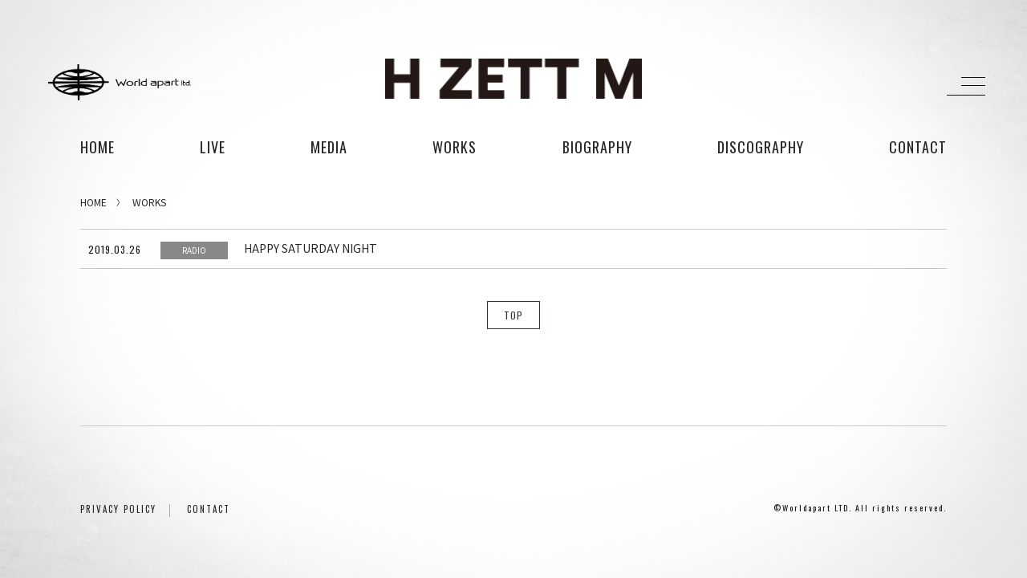

--- FILE ---
content_type: text/html; charset=UTF-8
request_url: http://worldapart.co.jp/works_type/radio/
body_size: 8497
content:
<!DOCTYPE HTML>
<html lang="ja">
<head>
	<!-- Google tag (gtag.js) --> 
	<script async src="https://www.googletagmanager.com/gtag/js?id=AW-10799711196"></script> 
	<script> window.dataLayer = window.dataLayer || []; function gtag(){dataLayer.push(arguments);} gtag('js', new Date()); gtag('config', 'AW-10799711196'); </script>
    <!-- Google Tag Manager -->
    <script>(function(w,d,s,l,i){w[l]=w[l]||[];w[l].push({'gtm.start':
    new Date().getTime(),event:'gtm.js'});var f=d.getElementsByTagName(s)[0],
    j=d.createElement(s),dl=l!='dataLayer'?'&l='+l:'';j.async=true;j.src=
    'https://www.googletagmanager.com/gtm.js?id='+i+dl;f.parentNode.insertBefore(j,f);
    })(window,document,'script','dataLayer','GTM-NJHVW8C');</script>
    <!-- End Google Tag Manager -->
            <title>種類  RADIO | H ZETT Mオフィシャルページ | World apart</title>
    
    <meta charset="utf-8" />
    <meta http-equiv="content-language" content="ja">
    <meta name="viewport" content="width=device-width, initial-scale=1" />
    <meta name="keywords" content="ワールドアパート, Worldapart, H ZETT M, H ZETTRIO, 音楽レーベル, 三茶">
    <meta name="description" content="個性的で良質な音楽を届けたい。そのシンプルな思いでWorldaprtは動いています。">
    <link rel="shortcut icon" href="http://worldapart.co.jp/wp2020/wp-content/themes/worldapart/common/img/favicon.ico" type="image/x-icon">
    <link rel="icon" href="http://worldapart.co.jp/wp2020/wp-content/themes/worldapart/common/img/favicon.ico" type="image/x-icon">
            <link rel="stylesheet" href="http://worldapart.co.jp/wp2020/wp-content/themes/worldapart/common/css/format-artist.css?4" />
                <link rel="stylesheet" href="http://worldapart.co.jp/wp2020/wp-content/themes/worldapart/common/css/home.css?20200815" />
        <link rel="stylesheet" href="http://worldapart.co.jp/wp2020/wp-content/themes/worldapart/common/css/bee3D.css" />
        <link href="https://fonts.googleapis.com/css?family=Noto+Sans+JP:100,300,400,500,700|Oswald" rel="stylesheet">
    <link rel="stylesheet" href="https://use.fontawesome.com/releases/v5.3.1/css/all.css">
    <script src="https://code.jquery.com/jquery-3.3.1.min.js"></script>
    <meta name='robots' content='max-image-preview:large' />
	<style>img:is([sizes="auto" i], [sizes^="auto," i]) { contain-intrinsic-size: 3000px 1500px }</style>
	<link rel='dns-prefetch' href='//webfonts.xserver.jp' />
<link rel="alternate" type="application/rss+xml" title="World apart &raquo; RADIO 種類 のフィード" href="https://worldapart.co.jp/works_type/radio/feed/" />
<script type="text/javascript">
/* <![CDATA[ */
window._wpemojiSettings = {"baseUrl":"https:\/\/s.w.org\/images\/core\/emoji\/16.0.1\/72x72\/","ext":".png","svgUrl":"https:\/\/s.w.org\/images\/core\/emoji\/16.0.1\/svg\/","svgExt":".svg","source":{"concatemoji":"http:\/\/worldapart.co.jp\/wp2020\/wp-includes\/js\/wp-emoji-release.min.js?ver=6.8.3"}};
/*! This file is auto-generated */
!function(s,n){var o,i,e;function c(e){try{var t={supportTests:e,timestamp:(new Date).valueOf()};sessionStorage.setItem(o,JSON.stringify(t))}catch(e){}}function p(e,t,n){e.clearRect(0,0,e.canvas.width,e.canvas.height),e.fillText(t,0,0);var t=new Uint32Array(e.getImageData(0,0,e.canvas.width,e.canvas.height).data),a=(e.clearRect(0,0,e.canvas.width,e.canvas.height),e.fillText(n,0,0),new Uint32Array(e.getImageData(0,0,e.canvas.width,e.canvas.height).data));return t.every(function(e,t){return e===a[t]})}function u(e,t){e.clearRect(0,0,e.canvas.width,e.canvas.height),e.fillText(t,0,0);for(var n=e.getImageData(16,16,1,1),a=0;a<n.data.length;a++)if(0!==n.data[a])return!1;return!0}function f(e,t,n,a){switch(t){case"flag":return n(e,"\ud83c\udff3\ufe0f\u200d\u26a7\ufe0f","\ud83c\udff3\ufe0f\u200b\u26a7\ufe0f")?!1:!n(e,"\ud83c\udde8\ud83c\uddf6","\ud83c\udde8\u200b\ud83c\uddf6")&&!n(e,"\ud83c\udff4\udb40\udc67\udb40\udc62\udb40\udc65\udb40\udc6e\udb40\udc67\udb40\udc7f","\ud83c\udff4\u200b\udb40\udc67\u200b\udb40\udc62\u200b\udb40\udc65\u200b\udb40\udc6e\u200b\udb40\udc67\u200b\udb40\udc7f");case"emoji":return!a(e,"\ud83e\udedf")}return!1}function g(e,t,n,a){var r="undefined"!=typeof WorkerGlobalScope&&self instanceof WorkerGlobalScope?new OffscreenCanvas(300,150):s.createElement("canvas"),o=r.getContext("2d",{willReadFrequently:!0}),i=(o.textBaseline="top",o.font="600 32px Arial",{});return e.forEach(function(e){i[e]=t(o,e,n,a)}),i}function t(e){var t=s.createElement("script");t.src=e,t.defer=!0,s.head.appendChild(t)}"undefined"!=typeof Promise&&(o="wpEmojiSettingsSupports",i=["flag","emoji"],n.supports={everything:!0,everythingExceptFlag:!0},e=new Promise(function(e){s.addEventListener("DOMContentLoaded",e,{once:!0})}),new Promise(function(t){var n=function(){try{var e=JSON.parse(sessionStorage.getItem(o));if("object"==typeof e&&"number"==typeof e.timestamp&&(new Date).valueOf()<e.timestamp+604800&&"object"==typeof e.supportTests)return e.supportTests}catch(e){}return null}();if(!n){if("undefined"!=typeof Worker&&"undefined"!=typeof OffscreenCanvas&&"undefined"!=typeof URL&&URL.createObjectURL&&"undefined"!=typeof Blob)try{var e="postMessage("+g.toString()+"("+[JSON.stringify(i),f.toString(),p.toString(),u.toString()].join(",")+"));",a=new Blob([e],{type:"text/javascript"}),r=new Worker(URL.createObjectURL(a),{name:"wpTestEmojiSupports"});return void(r.onmessage=function(e){c(n=e.data),r.terminate(),t(n)})}catch(e){}c(n=g(i,f,p,u))}t(n)}).then(function(e){for(var t in e)n.supports[t]=e[t],n.supports.everything=n.supports.everything&&n.supports[t],"flag"!==t&&(n.supports.everythingExceptFlag=n.supports.everythingExceptFlag&&n.supports[t]);n.supports.everythingExceptFlag=n.supports.everythingExceptFlag&&!n.supports.flag,n.DOMReady=!1,n.readyCallback=function(){n.DOMReady=!0}}).then(function(){return e}).then(function(){var e;n.supports.everything||(n.readyCallback(),(e=n.source||{}).concatemoji?t(e.concatemoji):e.wpemoji&&e.twemoji&&(t(e.twemoji),t(e.wpemoji)))}))}((window,document),window._wpemojiSettings);
/* ]]> */
</script>
<style id='wp-emoji-styles-inline-css' type='text/css'>

	img.wp-smiley, img.emoji {
		display: inline !important;
		border: none !important;
		box-shadow: none !important;
		height: 1em !important;
		width: 1em !important;
		margin: 0 0.07em !important;
		vertical-align: -0.1em !important;
		background: none !important;
		padding: 0 !important;
	}
</style>
<link rel='stylesheet' id='wp-block-library-css' href='http://worldapart.co.jp/wp2020/wp-includes/css/dist/block-library/style.min.css?ver=6.8.3' type='text/css' media='all' />
<style id='classic-theme-styles-inline-css' type='text/css'>
/*! This file is auto-generated */
.wp-block-button__link{color:#fff;background-color:#32373c;border-radius:9999px;box-shadow:none;text-decoration:none;padding:calc(.667em + 2px) calc(1.333em + 2px);font-size:1.125em}.wp-block-file__button{background:#32373c;color:#fff;text-decoration:none}
</style>
<style id='global-styles-inline-css' type='text/css'>
:root{--wp--preset--aspect-ratio--square: 1;--wp--preset--aspect-ratio--4-3: 4/3;--wp--preset--aspect-ratio--3-4: 3/4;--wp--preset--aspect-ratio--3-2: 3/2;--wp--preset--aspect-ratio--2-3: 2/3;--wp--preset--aspect-ratio--16-9: 16/9;--wp--preset--aspect-ratio--9-16: 9/16;--wp--preset--color--black: #000000;--wp--preset--color--cyan-bluish-gray: #abb8c3;--wp--preset--color--white: #ffffff;--wp--preset--color--pale-pink: #f78da7;--wp--preset--color--vivid-red: #cf2e2e;--wp--preset--color--luminous-vivid-orange: #ff6900;--wp--preset--color--luminous-vivid-amber: #fcb900;--wp--preset--color--light-green-cyan: #7bdcb5;--wp--preset--color--vivid-green-cyan: #00d084;--wp--preset--color--pale-cyan-blue: #8ed1fc;--wp--preset--color--vivid-cyan-blue: #0693e3;--wp--preset--color--vivid-purple: #9b51e0;--wp--preset--gradient--vivid-cyan-blue-to-vivid-purple: linear-gradient(135deg,rgba(6,147,227,1) 0%,rgb(155,81,224) 100%);--wp--preset--gradient--light-green-cyan-to-vivid-green-cyan: linear-gradient(135deg,rgb(122,220,180) 0%,rgb(0,208,130) 100%);--wp--preset--gradient--luminous-vivid-amber-to-luminous-vivid-orange: linear-gradient(135deg,rgba(252,185,0,1) 0%,rgba(255,105,0,1) 100%);--wp--preset--gradient--luminous-vivid-orange-to-vivid-red: linear-gradient(135deg,rgba(255,105,0,1) 0%,rgb(207,46,46) 100%);--wp--preset--gradient--very-light-gray-to-cyan-bluish-gray: linear-gradient(135deg,rgb(238,238,238) 0%,rgb(169,184,195) 100%);--wp--preset--gradient--cool-to-warm-spectrum: linear-gradient(135deg,rgb(74,234,220) 0%,rgb(151,120,209) 20%,rgb(207,42,186) 40%,rgb(238,44,130) 60%,rgb(251,105,98) 80%,rgb(254,248,76) 100%);--wp--preset--gradient--blush-light-purple: linear-gradient(135deg,rgb(255,206,236) 0%,rgb(152,150,240) 100%);--wp--preset--gradient--blush-bordeaux: linear-gradient(135deg,rgb(254,205,165) 0%,rgb(254,45,45) 50%,rgb(107,0,62) 100%);--wp--preset--gradient--luminous-dusk: linear-gradient(135deg,rgb(255,203,112) 0%,rgb(199,81,192) 50%,rgb(65,88,208) 100%);--wp--preset--gradient--pale-ocean: linear-gradient(135deg,rgb(255,245,203) 0%,rgb(182,227,212) 50%,rgb(51,167,181) 100%);--wp--preset--gradient--electric-grass: linear-gradient(135deg,rgb(202,248,128) 0%,rgb(113,206,126) 100%);--wp--preset--gradient--midnight: linear-gradient(135deg,rgb(2,3,129) 0%,rgb(40,116,252) 100%);--wp--preset--font-size--small: 13px;--wp--preset--font-size--medium: 20px;--wp--preset--font-size--large: 36px;--wp--preset--font-size--x-large: 42px;--wp--preset--spacing--20: 0.44rem;--wp--preset--spacing--30: 0.67rem;--wp--preset--spacing--40: 1rem;--wp--preset--spacing--50: 1.5rem;--wp--preset--spacing--60: 2.25rem;--wp--preset--spacing--70: 3.38rem;--wp--preset--spacing--80: 5.06rem;--wp--preset--shadow--natural: 6px 6px 9px rgba(0, 0, 0, 0.2);--wp--preset--shadow--deep: 12px 12px 50px rgba(0, 0, 0, 0.4);--wp--preset--shadow--sharp: 6px 6px 0px rgba(0, 0, 0, 0.2);--wp--preset--shadow--outlined: 6px 6px 0px -3px rgba(255, 255, 255, 1), 6px 6px rgba(0, 0, 0, 1);--wp--preset--shadow--crisp: 6px 6px 0px rgba(0, 0, 0, 1);}:where(.is-layout-flex){gap: 0.5em;}:where(.is-layout-grid){gap: 0.5em;}body .is-layout-flex{display: flex;}.is-layout-flex{flex-wrap: wrap;align-items: center;}.is-layout-flex > :is(*, div){margin: 0;}body .is-layout-grid{display: grid;}.is-layout-grid > :is(*, div){margin: 0;}:where(.wp-block-columns.is-layout-flex){gap: 2em;}:where(.wp-block-columns.is-layout-grid){gap: 2em;}:where(.wp-block-post-template.is-layout-flex){gap: 1.25em;}:where(.wp-block-post-template.is-layout-grid){gap: 1.25em;}.has-black-color{color: var(--wp--preset--color--black) !important;}.has-cyan-bluish-gray-color{color: var(--wp--preset--color--cyan-bluish-gray) !important;}.has-white-color{color: var(--wp--preset--color--white) !important;}.has-pale-pink-color{color: var(--wp--preset--color--pale-pink) !important;}.has-vivid-red-color{color: var(--wp--preset--color--vivid-red) !important;}.has-luminous-vivid-orange-color{color: var(--wp--preset--color--luminous-vivid-orange) !important;}.has-luminous-vivid-amber-color{color: var(--wp--preset--color--luminous-vivid-amber) !important;}.has-light-green-cyan-color{color: var(--wp--preset--color--light-green-cyan) !important;}.has-vivid-green-cyan-color{color: var(--wp--preset--color--vivid-green-cyan) !important;}.has-pale-cyan-blue-color{color: var(--wp--preset--color--pale-cyan-blue) !important;}.has-vivid-cyan-blue-color{color: var(--wp--preset--color--vivid-cyan-blue) !important;}.has-vivid-purple-color{color: var(--wp--preset--color--vivid-purple) !important;}.has-black-background-color{background-color: var(--wp--preset--color--black) !important;}.has-cyan-bluish-gray-background-color{background-color: var(--wp--preset--color--cyan-bluish-gray) !important;}.has-white-background-color{background-color: var(--wp--preset--color--white) !important;}.has-pale-pink-background-color{background-color: var(--wp--preset--color--pale-pink) !important;}.has-vivid-red-background-color{background-color: var(--wp--preset--color--vivid-red) !important;}.has-luminous-vivid-orange-background-color{background-color: var(--wp--preset--color--luminous-vivid-orange) !important;}.has-luminous-vivid-amber-background-color{background-color: var(--wp--preset--color--luminous-vivid-amber) !important;}.has-light-green-cyan-background-color{background-color: var(--wp--preset--color--light-green-cyan) !important;}.has-vivid-green-cyan-background-color{background-color: var(--wp--preset--color--vivid-green-cyan) !important;}.has-pale-cyan-blue-background-color{background-color: var(--wp--preset--color--pale-cyan-blue) !important;}.has-vivid-cyan-blue-background-color{background-color: var(--wp--preset--color--vivid-cyan-blue) !important;}.has-vivid-purple-background-color{background-color: var(--wp--preset--color--vivid-purple) !important;}.has-black-border-color{border-color: var(--wp--preset--color--black) !important;}.has-cyan-bluish-gray-border-color{border-color: var(--wp--preset--color--cyan-bluish-gray) !important;}.has-white-border-color{border-color: var(--wp--preset--color--white) !important;}.has-pale-pink-border-color{border-color: var(--wp--preset--color--pale-pink) !important;}.has-vivid-red-border-color{border-color: var(--wp--preset--color--vivid-red) !important;}.has-luminous-vivid-orange-border-color{border-color: var(--wp--preset--color--luminous-vivid-orange) !important;}.has-luminous-vivid-amber-border-color{border-color: var(--wp--preset--color--luminous-vivid-amber) !important;}.has-light-green-cyan-border-color{border-color: var(--wp--preset--color--light-green-cyan) !important;}.has-vivid-green-cyan-border-color{border-color: var(--wp--preset--color--vivid-green-cyan) !important;}.has-pale-cyan-blue-border-color{border-color: var(--wp--preset--color--pale-cyan-blue) !important;}.has-vivid-cyan-blue-border-color{border-color: var(--wp--preset--color--vivid-cyan-blue) !important;}.has-vivid-purple-border-color{border-color: var(--wp--preset--color--vivid-purple) !important;}.has-vivid-cyan-blue-to-vivid-purple-gradient-background{background: var(--wp--preset--gradient--vivid-cyan-blue-to-vivid-purple) !important;}.has-light-green-cyan-to-vivid-green-cyan-gradient-background{background: var(--wp--preset--gradient--light-green-cyan-to-vivid-green-cyan) !important;}.has-luminous-vivid-amber-to-luminous-vivid-orange-gradient-background{background: var(--wp--preset--gradient--luminous-vivid-amber-to-luminous-vivid-orange) !important;}.has-luminous-vivid-orange-to-vivid-red-gradient-background{background: var(--wp--preset--gradient--luminous-vivid-orange-to-vivid-red) !important;}.has-very-light-gray-to-cyan-bluish-gray-gradient-background{background: var(--wp--preset--gradient--very-light-gray-to-cyan-bluish-gray) !important;}.has-cool-to-warm-spectrum-gradient-background{background: var(--wp--preset--gradient--cool-to-warm-spectrum) !important;}.has-blush-light-purple-gradient-background{background: var(--wp--preset--gradient--blush-light-purple) !important;}.has-blush-bordeaux-gradient-background{background: var(--wp--preset--gradient--blush-bordeaux) !important;}.has-luminous-dusk-gradient-background{background: var(--wp--preset--gradient--luminous-dusk) !important;}.has-pale-ocean-gradient-background{background: var(--wp--preset--gradient--pale-ocean) !important;}.has-electric-grass-gradient-background{background: var(--wp--preset--gradient--electric-grass) !important;}.has-midnight-gradient-background{background: var(--wp--preset--gradient--midnight) !important;}.has-small-font-size{font-size: var(--wp--preset--font-size--small) !important;}.has-medium-font-size{font-size: var(--wp--preset--font-size--medium) !important;}.has-large-font-size{font-size: var(--wp--preset--font-size--large) !important;}.has-x-large-font-size{font-size: var(--wp--preset--font-size--x-large) !important;}
:where(.wp-block-post-template.is-layout-flex){gap: 1.25em;}:where(.wp-block-post-template.is-layout-grid){gap: 1.25em;}
:where(.wp-block-columns.is-layout-flex){gap: 2em;}:where(.wp-block-columns.is-layout-grid){gap: 2em;}
:root :where(.wp-block-pullquote){font-size: 1.5em;line-height: 1.6;}
</style>
<link rel='stylesheet' id='contact-form-7-css' href='http://worldapart.co.jp/wp2020/wp-content/plugins/contact-form-7/includes/css/styles.css?ver=6.1.1' type='text/css' media='all' />
<link rel='stylesheet' id='email-subscribers-css' href='http://worldapart.co.jp/wp2020/wp-content/plugins/email-subscribers__my/lite/public/css/email-subscribers-public.css?ver=4.5.3' type='text/css' media='all' />
<script type="text/javascript" src="http://worldapart.co.jp/wp2020/wp-includes/js/jquery/jquery.min.js?ver=3.7.1" id="jquery-core-js"></script>
<script type="text/javascript" src="http://worldapart.co.jp/wp2020/wp-includes/js/jquery/jquery-migrate.min.js?ver=3.4.1" id="jquery-migrate-js"></script>
<script type="text/javascript" src="//webfonts.xserver.jp/js/xserverv3.js?fadein=0&amp;ver=2.0.8" id="typesquare_std-js"></script>
<script type="text/javascript" id="email-subscribers-js-extra">
/* <![CDATA[ */
var es_data = {"messages":{"es_empty_email_notice":"Please enter email address","es_rate_limit_notice":"You need to wait for sometime before subscribing again","es_single_optin_success_message":"Successfully Subscribed.","es_email_exists_notice":"\u3053\u306e\u30e1\u30fc\u30eb\u30a2\u30c9\u30ec\u30b9\u306f\u767b\u9332\u6e08\u307f\u3067\u3059","es_unexpected_error_notice":"Oops.. Unexpected error occurred.","es_invalid_email_notice":"Invalid email address","es_try_later_notice":"Please try after some time"},"es_ajax_url":"https:\/\/worldapart.co.jp\/wp2020\/wp-admin\/admin-ajax.php"};
/* ]]> */
</script>
<script type="text/javascript" src="http://worldapart.co.jp/wp2020/wp-content/plugins/email-subscribers__my/lite/public/js/email-subscribers-public.js?ver=4.5.3" id="email-subscribers-js"></script>
<link rel="https://api.w.org/" href="https://worldapart.co.jp/wp-json/" /><link rel="EditURI" type="application/rsd+xml" title="RSD" href="https://worldapart.co.jp/wp2020/xmlrpc.php?rsd" />
<meta name="generator" content="WordPress 6.8.3" />
</head>
<body>
<!-- Google Tag Manager (noscript) -->
<noscript><iframe
src="https://www.googletagmanager.com/ns.html?id=GTM-NJHVW8C"
height="0" width="0"
style="display:none;visibility:hidden"></iframe></noscript>
<!-- End Google Tag Manager (noscript) -->
    <div id="header">
    <header>
                    <p><a href="https://worldapart.co.jp"><span><img src="http://worldapart.co.jp/wp2020/wp-content/themes/worldapart/common/img/logo_worldapart.png" alt="ワールドアパートオフィシャルページ"></span></a></p>
            <h1><a href="https://worldapart.co.jp/hzettm/"><img src="https://worldapart.co.jp/wp2020/wp-content/uploads/2019/03/logo-1.png" alt="H ZETT M"></a></h1>
                <div>
            <input id="burger" type="checkbox" />
            <label for="burger">
                <span></span>
                <span></span>
                <span></span>
            </label>
            <nav class="hmnav-wrap">
                <div class="nav-wrap">
                    <ul class="hmnav">
                        <li>
                            <ul>
                                                                                                                                            <li><a href="https://worldapart.co.jp/hzettrio/">H ZETTRIO</a></li>
                                                                            <li><a href="https://worldapart.co.jp/hzettm/">H ZETT M</a></li>
                                                                            <li><a href="https://worldapart.co.jp/roco/">ROCO</a></li>
                                                                            <li><a href="https://worldapart.co.jp/ray/">ray.(光)</a></li>
                                                                            <li><a href="https://worldapart.co.jp/gojoinryo/">五条院凌</a></li>
                                                                            <li><a href="https://worldapart.co.jp/rainboy/">Rainboy</a></li>
                                                                            <li><a href="https://worldapart.co.jp/nemotroubolter/">NEMOTROUBOLTER</a></li>
                                                                            <li><a href="https://worldapart.co.jp/bimbamboom/">BimBamBoom</a></li>
                                                                            <li><a href="https://worldapart.co.jp/kent-kakitsubata/">Kent Kakitsubata</a></li>
                                                                            <li><a href="https://worldapart.co.jp/pez/">PE’Z</a></li>
                                                                            <li><a href="https://worldapart.co.jp/suzumoku/">suzumoku</a></li>
                                                                            <li><a href="https://worldapart.co.jp/tokyohiphop/">東京ヒップホップ</a></li>
                                                                            <li><a href="https://worldapart.co.jp/cooldrive/">COOL DRIVE</a></li>
                                                                            <li><a href="https://worldapart.co.jp/pezmoku/">pe&#8217;zmoku</a></li>
                                                                            <li><a href="https://worldapart.co.jp/monstertairiku/">MONSTER TAI-RIKU</a></li>
                                                                                                                                    </ul>
                        </li>
                    </ul>
                    <div class="global_menu__wrap">
                        <p><a href="https://worldapart.co.jp"><span><img src="http://worldapart.co.jp/wp2020/wp-content/themes/worldapart/common/img/logo_worldapart.png" alt="ワールドアパートオフィシャルページ"></span></a></p>
                        <ul class="global_menu">
                            <li><a href="https://worldapart.co.jp">HOME</a></li>
                            <li><a href="https://worldapart.co.jp/about/">ABOUT</a></li>
                            <li><a href="https://worldapart.co.jp/access/">ACCESS</a></li>
                            <li><a href="https://worldapart.co.jp/contact/">CONTACT</a></li>
                        </ul>
                    </div>
                </div>
            </nav>
        </div>
    </header>
    </div>

    <div class="spblk"></div>

            <nav>
            <ul class="global_menu">
                <li><a href="https://worldapart.co.jp/about/">ABOUT</a></li>
                <li><a href="https://worldapart.co.jp/access/">ACCESS</a></li>
                <li><a href="https://worldapart.co.jp/contact/">CONTACT</a></li>
            </ul>
            <ul class="artist_menu">
                <li class="home"><a href="https://worldapart.co.jp/hzettm/">HOME</a></li>
                                <li class="live"><a href="https://worldapart.co.jp/hzettm/live">live</a></li><li class="media"><a href="https://worldapart.co.jp/hzettm/media">media</a></li><li class="works"><a href="https://worldapart.co.jp/hzettm/works">works</a></li>
                                    <li class="biography"><a href="https://worldapart.co.jp/hzettm#biography">biography</a></li>
                
                <li class="discography"><a href="https://worldapart.co.jp/hzettm#discography">discography</a></li>                                <li class="contact"><a href="https://worldapart.co.jp/contact?f=hzettm">contact</a></li>
                
                
                            </ul>
        </nav>
    
    <script>
        $(function() {
            $('.artist_menu').clone().addClass('spcloned').prependTo('.nav-wrap');
            $('header h1').clone().addClass('spcloned').prependTo('.nav-wrap');
            
            $('input#burger').click(function() {
                if( $(this).prop('checked') == true ){
                    $('body,html').css({
                        'height': 100+'%',
                        'overflow': 'hidden'
                    });
                }
                else{
                    $('body,html').css({
                        'height': 100 + '%',
                        'overflow-y': 'auto'
                    });
                }
            });

            w = $(window).width();
            // if( w < 768 ){
                $('nav a').click(function(){
                    $('input#burger').prop('checked', false);
                    $('body,html').css({
                        'height': 100 + '%',
                        'overflow-y': 'auto'
                    });
                });
            // }
        });
    </script>
<main id="hzettm">
    <ul class="breadCrumbs">
        <li><a href="https://worldapart.co.jp/hzettm/">HOME</a></li>
        <li><a href="https://worldapart.co.jp/hzettm/works/">WORKS</a></li>
    </ul>
    <div id="newsarchive">

        <ul>
                                            <li>
                    <div>
                        <time>2019.03.26</time>
                                                    <span class="radio">
                                <a href="?works_type=radio">RADIO</a>                            </span>
                                                
                    </div>
                    <p><a href="https://worldapart.co.jp/hzettm/works/happy-saturday-night/">HAPPY SATURDAY NIGHT</a></p>
                </li>
                        </ul>
        <div class="pager">
            <ul>
                <li></li>
                <li><a href="https://worldapart.co.jp/hzettm">TOP</a></li>
                <li></li>
            </ul>
        </div>
    </div>
</main>

        <footer role="contentinfo">
            <!--<div id="pageTop"><a href="#">pagetop</a></div>-->
            <div>
                <ul>
                                                                                </ul>

                                                                </div>
            <div>
                <ul>
                    <li><a href="/privacypolicy/">PRIVACY POLICY</a></li>
                    <li><a href="/contact/">CONTACT</a></li>
                </ul>
                <p>&copy;Worldapart LTD. All rights reserved.</p>
            </div>
        </footer>
        
        <script>
            $(function() {
                var topBtn = $('#pageTop');
                topBtn.hide();
                $(window).scroll(function () {
                    if ($(this).scrollTop() > 100) {
                        topBtn.fadeIn();
                    } else {
                        topBtn.fadeOut();
                    }
                }
            );
            topBtn.click(function () {
                $('body,html').animate({
                    scrollTop: 0
                }, 500);
                    return false;
                });
            });
        </script>

        <script src="http://worldapart.co.jp/wp2020/wp-content/themes/worldapart/common/js/vendor/classie.js"></script>
        <script src="http://worldapart.co.jp/wp2020/wp-content/themes/worldapart/common/js/bee3D.js"></script>
        <script>
            var element = document.querySelector('.homeMain');
            var slider = new Bee3D(element, {
                effect: 'carousel',
                listeners: {
                    keys: true
                },
                navigation: {
                    enabled: true
                },
                loop: {
                    enabled: true,
                    continuous: true
                },
                autoplay: {
                    enabled: true,
                    speed: 4000
                }
            });
        </script>
        <script type="speculationrules">
{"prefetch":[{"source":"document","where":{"and":[{"href_matches":"\/*"},{"not":{"href_matches":["\/wp2020\/wp-*.php","\/wp2020\/wp-admin\/*","\/wp2020\/wp-content\/uploads\/*","\/wp2020\/wp-content\/*","\/wp2020\/wp-content\/plugins\/*","\/wp2020\/wp-content\/themes\/worldapart\/*","\/*\\?(.+)"]}},{"not":{"selector_matches":"a[rel~=\"nofollow\"]"}},{"not":{"selector_matches":".no-prefetch, .no-prefetch a"}}]},"eagerness":"conservative"}]}
</script>
<script type="text/javascript" src="http://worldapart.co.jp/wp2020/wp-includes/js/dist/hooks.min.js?ver=4d63a3d491d11ffd8ac6" id="wp-hooks-js"></script>
<script type="text/javascript" src="http://worldapart.co.jp/wp2020/wp-includes/js/dist/i18n.min.js?ver=5e580eb46a90c2b997e6" id="wp-i18n-js"></script>
<script type="text/javascript" id="wp-i18n-js-after">
/* <![CDATA[ */
wp.i18n.setLocaleData( { 'text direction\u0004ltr': [ 'ltr' ] } );
/* ]]> */
</script>
<script type="text/javascript" src="http://worldapart.co.jp/wp2020/wp-content/plugins/contact-form-7/includes/swv/js/index.js?ver=6.1.1" id="swv-js"></script>
<script type="text/javascript" id="contact-form-7-js-translations">
/* <![CDATA[ */
( function( domain, translations ) {
	var localeData = translations.locale_data[ domain ] || translations.locale_data.messages;
	localeData[""].domain = domain;
	wp.i18n.setLocaleData( localeData, domain );
} )( "contact-form-7", {"translation-revision-date":"2025-08-05 08:50:03+0000","generator":"GlotPress\/4.0.1","domain":"messages","locale_data":{"messages":{"":{"domain":"messages","plural-forms":"nplurals=1; plural=0;","lang":"ja_JP"},"This contact form is placed in the wrong place.":["\u3053\u306e\u30b3\u30f3\u30bf\u30af\u30c8\u30d5\u30a9\u30fc\u30e0\u306f\u9593\u9055\u3063\u305f\u4f4d\u7f6e\u306b\u7f6e\u304b\u308c\u3066\u3044\u307e\u3059\u3002"],"Error:":["\u30a8\u30e9\u30fc:"]}},"comment":{"reference":"includes\/js\/index.js"}} );
/* ]]> */
</script>
<script type="text/javascript" id="contact-form-7-js-before">
/* <![CDATA[ */
var wpcf7 = {
    "api": {
        "root": "https:\/\/worldapart.co.jp\/wp-json\/",
        "namespace": "contact-form-7\/v1"
    }
};
/* ]]> */
</script>
<script type="text/javascript" src="http://worldapart.co.jp/wp2020/wp-content/plugins/contact-form-7/includes/js/index.js?ver=6.1.1" id="contact-form-7-js"></script>
    </body>
</html>

--- FILE ---
content_type: text/css
request_url: http://worldapart.co.jp/wp2020/wp-content/themes/worldapart/common/css/format-artist.css?4
body_size: 7026
content:

/*
-----------------
format
-----------------
*/
html, body, div, span, applet, object, iframe, h1, h2, h3, h4, h5, h6, p, blockquote, pre, a, abbr, acronym, address, big, cite, code, del, dfn, em, img, ins, kbd, q, s, samp, small, strike, strong, sub, sup, tt, var, b, u, i, center, dl, dt, dd, ol, ul, li, fieldset, form, label, legend, table, caption, tbody, tfoot, thead, tr, th, td, article, aside, canvas, details, embed, figure, figcaption, footer, header, hgroup, menu, nav, output, ruby, section, summary, time, mark, audio, video {
    margin: 0;
    padding: 0;
    border: 0;
    font-size: 100%;
    font: inherit;
    vertical-align: baseline;
    font-family: 'Noto Sans JP', sans-serif;
    color: #151719;
}
article, aside, details, figcaption, figure, footer, header, hgroup, menu, nav, section {
    display: block;
}
html{
    overflow-x :hidden;
}
body {
    overflow-x :hidden;
    line-height: 1.7em;
    -webkit-text-size-adjust: none;
    height: 100%;
    background: url(../img/background.png) 50% 0 no-repeat;
    background-size: cover;
    background-attachment: fixed;
}
ol, ul {
    list-style: none;
}
blockquote, q {
    quotes: none;
}
blockquote:before, blockquote:after, q:before, q:after {
    content: '';
    content: none;
}
table {
    border-collapse: collapse;
    border-spacing: 0;
}
a{
    text-decoration: none;
    color: #25282b;
    transition: all 0.3s ease;
    -o-transition: all 0.3s ease; /* opera */
    -moz-transition: all 0.3s ease; /* firefox */
    -webkit-transition: all 0.3s ease; /* chrome, safari */
    -ms-transition: all 0.3s ease; /* ie */
}
a img{
    opacity: 1;
    transition: all 0.3s ease;
    -o-transition: all 0.3s ease; /* opera */
    -moz-transition: all 0.3s ease; /* firefox */
    -webkit-transition: all 0.3s ease; /* chrome, safari */
    -ms-transition: all 0.3s ease; /* ie */
}
a:hover{
    opacity: 0.6;
    cursor: pointer;
}
a:hover img{
    opacity: 0.6;
}

/*
-----------------
header @PC
-----------------
*/

#header{
    width: 100%;
    margin: 0 auto;
    position: fixed;
    z-index: 9999;
    background: url(../img/background-nav.png) 50% 0 no-repeat;
    background-size: cover;
    background-attachment: fixed;
}
header{
    width: 1080px;
    position: relative;
    z-index:50;
    margin: 0 auto;
    height: 140px;
    background-size: 130px;
}
header > p{
    position: absolute;
    top: 80px;
    left: -40px;
}
header > p a{
    display:inline-block;
    line-height: 0;
    /*padding: 16px 0 0 66px;*/
    position: relative;
}
header > p a img{
    height: 45px;
}

header > h1{
    position: absolute;
    bottom: 10px;
    left: 50%;
    margin: 0 0 0 -160px;
}
header > h1 img{
    width: 320px;
}

header input + label {
  position: absolute;
  top: 97px;
  right: -48px;
  height: 20px;
  width: 48px;
  z-index: 5;
}
header input + label span {
  position: absolute;
  width: 30px;
  height: 1px;
  top: 50%;
  margin-top: -1px;
  right: 0;
  display: block;
  background: #0f0f0f;
  transition: .5s;
}
header input + label span:first-child {
  top: 0;
}
header input + label span:last-child {
  top: 22px;
  width: 48px;
}
header label:hover {
  cursor: pointer;
}
header input:checked + label span {
  opacity: 0;
  top: 50%;
  width: 36px;
  background: #0f0f0f;
}
header input:checked + label span:first-child {
  opacity: 1;
  transform: rotate(405deg);
}
header input:checked + label span:last-child {
  opacity: 1;
  transform: rotate(-405deg);
}

header input ~ nav {
  position: fixed;
  top:0;
  left: 0;
  width: 100%;
  height: 0;
  z-index: 0;
  transition: .5s;
  transition-delay: .5s;
  overflow-y: scroll;
  -ms-overflow-style: none;
}
header input ~ nav::-webkit-scrollbar {
    display:none;
}
header nav > ul {
    width: 80vw;
    max-width: 1080px;
    margin: 0 auto;
    padding: 40px 0 0 0;
}
header input:checked ~ nav {
  height: 100%;
  transition-delay: 0s;
  background: rgba(255, 255, 255, 0.95);
  margin: 0 0 0 0;
}
header input ~ nav .nav-wrap{
    opacity: 0;
    width: 80vw;
    max-width: 1080px;
    margin: 0 auto;
    transition: .5s;
    transition-delay: 0.5s;
}
header input:checked ~ nav .nav-wrap{
    opacity: 1;
    transition-delay: 0s;
    text-align: left;
}
header nav h1{
    display: block;
    margin: 90px auto 0;
    border-bottom: 2px solid #000;
    padding-bottom: 20px;
}
header nav h1 img{
    width: 20%;
    min-width: 200px;
}
header nav .nav-wrap > ul{
    padding: 24px 0;
    overflow-y: hidden;
    -webkit-overflow-scrolling: touch;
}
header nav ul.artist_menu{
    border-bottom: 1px solid #000;
}
header nav ul.artist_menu li{
    margin-bottom: 4px;
}
header nav ul.artist_menu li a{
    text-decoration: none;
    text-transform: uppercase;
    color: #25282b;
    font-family: 'Oswald', sans-serif;
    display: block;
    letter-spacing: 1px;
    text-transform: uppercase;
    font-size: 16px;
}
header nav ul.hmnav{
    /* padding-bottom: 40px; */
    border-bottom: 1px solid #000;
}
header nav .nav-wrap p {
    width: 80vw;
    max-width: 1080px;
    margin: 0px 0 0 -10px;
    padding: 24px 0;
}
header nav .nav-wrap p img{
    width: 200px;
}
header nav .nav-wrap ul.global_menu{
    padding-bottom: 60px;
}
header nav .nav-wrap ul.global_menu li{
    margin-bottom: 4px;
}
header nav .nav-wrap ul.global_menu li a{
    font-size: 18px;
    margin-bottom: 6px;
    font-family: 'Oswald', sans-serif;
    letter-spacing: 1px;
    font-size: 16px;
}
#burger{
    display: none;
}





/*
-----------------
header @tablet
-----------------
*/
@media screen and (max-width: 1180px){
    header{
        width: 90vw;
    }
    header p{
        left: 0;
    }
    header > h1{
    }
    header input + label {
      right: 0;
    }
}
/*
-----------------
header @mobile
-----------------
*/
@media screen and (max-width: 766px){
    #header{
        width: 100%;
        height: 120px;
        margin: 0 auto;
        position: fixed;
        z-index: 9999;
        background: none;
    }
    #header:before{
        content: "";
        position: fixed;
        width: 360%;
        height: 148px;
        left: -100%;
        background-image: url(../img/background-nav.png);
        /* background-position: 10% 0%; */
        background-size: cover;
        pointer-events: none;
    }
    header{
        height: 120px;
    }
    header h1{
        top: 38px;
    }
    header > h1{
        position: absolute;
        bottom: auto;
        left: 0;
        margin: 0 0 0 0;
    }
    header > h1 img{
        width: 60%;
    }
    header p{
        display: none;
    }
    header nav p{
        display: block;
    }
    header h1 a img{
        display: block!important;
    }
    header input + label {
        top: 40px;
    }
    header input ~ nav > ul > li{
        width: 100%;
    }
    header input:checked ~ nav{
        overflow: scroll;
    }
    header input:checked ~ nav > ul{
        padding-top: 14px;
        width: 80vw;
    }
    header input:checked ~ nav > ul.global_menu{
        padding: 40px 0 10px;
    }
    header input:checked ~ nav > ul.global_menu a{
        font-size: 14px;
        margin-bottom: 4px;
        /* font-family: 'Noto Sans JP', sans-serif; */
    }
    header nav h1{
        width: 80vw;
        display: block;
        margin-top: 60px;
        border-bottom: 2px solid #000;
        padding-bottom: 20px;
    }
    header nav h1 img{
        width: 42%;
    }
    header nav .nav-wrap p img{
        width: auto;
        height: 40px;
    }
    .artist_menu{
        padding-bottom: 14px;
        border-bottom: 1px solid #000;
        margin-top: 0px;
    }
    .artist_menu li{
        margin-bottom: 7px;
        font-weight: bold;
    }
    .hmnav li ul li{
        font-size: 13px;
    }
}

/*
-----------------
main @PC
-----------------
*/
main{
    width: 1080px;
    margin: 0 auto 20px auto;
    padding: 0 0 120px 0;
    position: relative;
    border-bottom: 1px solid #c8c8cb;
}
/*
-----------------
main @tablet
-----------------
*/
@media screen and (max-width: 1080px){
    main{
        width: 90vw;
    }
}

/*
-----------------
main @mobile
-----------------
*/
@media screen and (max-width: 768px){
    main{
        margin: 0 auto 40px auto;
    }
}

/*
-----------------
breadCrumbs @PC
-----------------
*/
.breadCrumbs{
    width: 1080px;
    margin: 0 auto;
    overflow: hidden;
    padding: 40px 0 10px 0;
}
.breadCrumbs li{
    float: left;
    font-size: 12px;
}
.breadCrumbs li a{
    margin: 0 10px 0 0;
    padding: 0 22px 0 0;
    position: relative;
    display: inline-block;
}
.breadCrumbs li a:after{
    content:"〉";
    position: absolute;
    right: 0;
    font-size: 10px;
}
.breadCrumbs li:last-child a:after{
    content: "";
}

/*
-----------------
breadCrumbs @tablet
-----------------
*/
@media screen and (max-width: 1080px){
    .breadCrumbs{
        width: 90vw;
    }
}
/*
-----------------
breadCrumbs @mobile
-----------------
*/
@media screen and (max-width: 768px){
    .breadCrumbs{
        display: none;
    }
}

/*
-----------------
footer @PC
-----------------
*/
footer{
	width: 100%;
    width: 1080px;
    margin: auto;
}
/*
footer > div:nth-child(1){
	text-align: right;
	position: relative;
}
footer > div:nth-child(1) a{
	width: 64px;
	height: 64px;
	font-size: 0;
	display: inline-block;
	background: #a9a9a9;
	position: absolute;
	top: -32px;
	right: 0;
}
footer > div:nth-child(1) a:after{
    content:"";
    width: 14px;
    height: 14px;
    margin: -4px 0 0 -7px;
    border-top: 2px solid #fff;
    border-right: 2px solid #fff;
    -webkit-transform: rotate(-45deg);
    transform: rotate(-45deg);
    position: absolute;
    top: 50%;
    left: 50%;
}
footer > div:nth-child(1) a:hover{
	opacity: 1;
	background: #191919;
	top: -36px;
}
*/
footer > div:nth-child(1){
	padding: 30px 0 23px 0;
    display: -webkit-flex;
    display: flex;
    -webkit-justify-content: space-between;
    justify-content: space-between;
    flex-wrap: wrap;
}
footer > div:nth-child(1) ul:nth-child(1){
    display: -webkit-flex;
    display: flex;
}
footer > div:nth-child(1) ul:nth-child(1) li{
    margin: 0 30px 0 0;
}
footer > div:nth-child(1) ul:nth-child(1) li a{
    display: block;
    width: 206px;
    height: 72px;
    display: -webkit-flex;
    display: flex;
    justify-content: center;
    align-items: center;
}
footer > div:nth-child(1) ul:nth-child(1) li a:hover{
    opacity: 1;
}
footer > div:nth-child(1) ul:nth-child(1) li.wastore a:hover img{
    height: 58px;
    opacity: 1;
}
footer > div:nth-child(1) ul:nth-child(1) li.zkai a:hover img{
    height: 30px;
    opacity: 1;
}
footer > div:nth-child(1) ul:nth-child(1) li.wastore img{
    height: 64px;
}
footer > div:nth-child(1) ul:nth-child(1) li.zkai img{
    height: 32px;
}
footer > div:nth-child(1) ul:nth-child(1) li.wastore{
    background: #2184c7;
}
footer > div:nth-child(1) ul:nth-child(1) li.garden{
    background: #25282b;
}
footer > div:nth-child(1) ul:nth-child(1) li.zkai{
    background: #f8f8f8;
    margin: 0;
}
footer > div:nth-child(1) ul:nth-child(2){
    display: -webkit-flex;
    display: flex;
}
footer > div:nth-child(1) ul:nth-child(2) li{
    height: 72px;
    display: -webkit-flex;
    display: flex;
    justify-content: center;
    align-items: center;
    margin: 0 40px 0 0;
    font-size: 10px;
}
@media screen and (max-width: 768px){
    footer > div:nth-child(1) ul:nth-child(2) li{
        margin: 0 20px 0 0;
        text-align: center;
    }
    footer > div:nth-child(1) ul:nth-child(2) li:last-child i{
        padding: 0;
    }
}
footer > div:nth-child(1) ul:nth-child(2) li a{
    font-family: 'Oswald', sans-serif;
    letter-spacing: 1px;
}
footer > div:nth-child(1) ul:nth-child(2) li:nth-child(1) i{
    font-size: 26px;
    color: #25282b;
    padding: 0 5px 0 0;
    vertical-align: middle;
}
footer > div:nth-child(1) ul:nth-child(2) li:nth-child(2) i,
footer > div:nth-child(1) ul:nth-child(2) li:nth-child(3) i,
footer > div:nth-child(1) ul:nth-child(2) li:nth-child(4) i,
footer > div:nth-child(1) ul:nth-child(2) li:nth-child(5) i{
    font-size: 26px;
    color: #25282b;
    padding: 0 5px 0 0;
    vertical-align: middle;
}
footer > div:nth-child(1) ul:nth-child(2) li:last-child{
    margin: 0;
}
footer > div:nth-child(1) ul:nth-child(2) li:last-child i{
    margin: 0;
}
footer > div:nth-child(2){
    padding: 15px 0 36px 0;
	margin: 0 auto;
	display: -webkit-flex;
    display: flex;
    -webkit-justify-content: space-between;
    justify-content: space-between;
}
footer > div:nth-child(2) ul li{
	display: inline-block;
	padding: 0 17px 0 0;
	margin: 0 17px 0 0;
	position: relative;
}
footer > div:nth-child(2) ul li:after{
	content:"";
	width: 1px;
	height: 16px;
	margin: -6px 0 0 0;
	background: #a7a8a4;
	position: absolute;
	right: 0;
	top: 50%;
}
footer > div:nth-child(2) ul li:last-child{
	padding: 0 0 0 0;
	margin: 0 0 0 0;
}
footer > div:nth-child(2) ul li:last-child:after{
	background: none;
}
footer > div:nth-child(2) ul li a{
	font-size: 11px;
	font-weight: 300;
    letter-spacing: 2px;
    font-family: 'Oswald', sans-serif;
}
footer > div:nth-child(2) p{
	font-size: 10px;
    letter-spacing: 2px;
    font-family: 'Oswald', sans-serif;
}

/*
-----------------
footer @tablet
-----------------
*/
@media screen and (max-width: 1080px){
	footer{
        width: 90vw;
        margin: 0 auto;
    }
    footer > div:nth-child(1) ul:nth-child(1){
        width: 90vw;
        -webkit-justify-content: space-between;
        justify-content: space-between;
    }
    footer > div:nth-child(1) ul:nth-child(1) li{
        margin: 0 0 0 0;
    }
    footer > div:nth-child(1) ul:nth-child(1) li a{
        width: 28vw;
    }
    footer > div:nth-child(1) ul:nth-child(1) li img{
        height: 5vw;
    }
    footer > div:nth-child(1) ul:nth-child(2){
        padding: 30px 0 0 0;
        width: 90vw;
        display: -webkit-flex;
        display: flex;
        -webkit-justify-content: center;
        justify-content: center;
    }
}

/*
-----------------
footer @mobile
-----------------
*/
@media screen and (max-width: 768px){
    /*
    footer > div:nth-child(1){
        margin: 0 0 0 64px;
    }
    footer > div:nth-child(1) a{
        top: -80px;
        right: 50%;
    }
    footer > div:nth-child(1) a:hover{
        top: -86px;
    }
    */
    footer > div:nth-child(2){
        width: 90vw;
        flex-wrap: wrap;
    }
    footer > div:nth-child(2) ul{
        width: 90vw;
        display: -webkit-flex;
        display: flex;
        -webkit-justify-content: center;
        justify-content: center;
        padding: 0 0 20px 0;
    }
    footer > div:nth-child(2) p{
        width: 90vw;
        text-align: center;
    }
}
@media screen and (max-width: 480px){
    footer > div:nth-child(1) ul:nth-child(1){
        flex-wrap: wrap;
    }
    footer > div:nth-child(1) ul:nth-child(1) li{
        margin: 0 0 20px 0;
    }
    footer > div:nth-child(1) ul:nth-child(1) li a{
        width: 90vw;
    }
    footer > div:nth-child(1) ul:nth-child(1) li img{
        height: 10vw;
    }
}



/*-----------------------------------*/
/*-----------------------------------*/
/*-----------------------------------*/
/*Artist page*/
/*-----------------------------------*/
/*-----------------------------------*/
/*-----------------------------------*/
/*-----------------------------------*/


body > nav{
    width: 1080px;
    margin: 170px auto 0 auto;
    position: relative;
}

body > nav ul{
    display: flex;
    justify-content: space-between;
}
body > nav ul.global_menu{
    display: none;
}
body > nav ul li a{
    font-family: 'Oswald', sans-serif;
    font-size: 18px;
    letter-spacing: 1px;
    text-transform: uppercase;
}
.b_artist_menu{
    text-transform: uppercase;   
}
@media screen and (max-width: 768px){
    body > nav{
        display: none;
    }
    .spblk{
        height: 110px;
    }
}

#news{
    margin: 60px 0 0 0;
}
#news li{
    border-bottom: 1px solid #c8c8cb;
    padding: 10px;
    display: flex;
}
#news li:first-child{
    border-top: 1px solid #c8c8cb;
}
#news li time{
    font-family: 'Oswald', sans-serif;
    font-size: 12px;
    letter-spacing: 1px;
}
#news li span{
    width: 64px;
    display: inline-block;
    background: #888888;
    color: #fff;
    font-size: 10px;
    padding: 5px 10px 5px 10px;
    margin: 0 20px 0 20px;
    line-height: 1.2em;
    text-align: center;
    font-family: 'Oswald', sans-serif;
}
#news li p{
    font-size: 14px;
}
#news li span.news{
    background: #036eb7;
}

@media screen and (max-width: 768px){
    #news{
        margin: 40px 0 0 0;
    }
    #news li{
        border-bottom: 1px solid #c8c8cb;
        padding: 10px;
        display: flex;
        flex-wrap: wrap;
    }
    #news li p{
        width: 100%;
        font-size: 15px;
    }
}


p.archive{
    text-align: right;
    margin: 32px 0 0 0;
}
p.archive a{
    padding: 5px 0 0 34px;
    font-family: 'Oswald', sans-serif;
    font-size: 18px;
    letter-spacing: 2px;
    position: relative;
    line-height: 1em;
}
p.archive a:before{
    content:"";
    width: 72px;
    height: 1px;
    background: #25282b;
    position: absolute;
    top: 26px;
    left: -72px;
}
p.archive a:after{
    content:"";
    width: 0;
    height: 0;
    border-style: solid;
    border-width: 15px 0 0 8px;
    border-color: transparent transparent transparent #25282b;
    position: absolute;
    top: 12px;
    left: 0;
}

#movie{
    margin: 40px 0 0 0;
}
#movie ul{
    width: 100%;
    display: flex;
    justify-content: space-between;
}
#movie ul li{
    width: 29.62%;
}
#movie ul li div{
  position: relative;
  width: 100%;
  padding-top: 56.25%;
  margin: 20px auto 0 auto;
}
#movie ul li div iframe{
  position: absolute;
  top: 0;
  right: 0;
  width: 150% !important;
  height: 150% !important;
  transform: scale(0.66);
  transform-origin: top right;
}
#movie ul li div p{
    width: 100%;
  position: absolute;
  bottom: -30px;
  text-align: center;
  font-size: 14px;
}
@media screen and (max-width: 768px){
    #movie ul{
        width: 100%;
        display: flex;
        flex-wrap: wrap;
        justify-content: space-between;
    }
    #movie ul li{
        width: 100%;
        margin: 0 0 60px 0;
    }
    #movie ul li div iframe{
        width: 100% !important;
        height: 100% !important;
        transform:none;
    }
}

main > div > h1{
    text-align: center;
    font-size: center;
    font-family: 'Oswald', sans-serif;
    font-size: 34px;
    padding: 120px 0 20px 0;
    letter-spacing: 1px;
}
@media screen and (max-width: 768px){
    main > div > h1{
        text-align: center;
        font-size: center;
        font-family: 'Oswald', sans-serif;
        font-size: 34px;
        padding: 90px 0 20px 0;
        letter-spacing: 1px;
    }
}
#live ul{
    padding: 20px 0 0 0;
}
#live li{
    border-bottom: 1px solid #c8c8cb;
    padding: 10px;
    display: flex;
}
#live li:first-child{
    border-top: 1px solid #c8c8cb;
}
#live li time{
    font-family: 'Oswald', sans-serif;
    font-size: 12px;
    letter-spacing: 1px;
    padding: 0 20px 0 0;
}
#live li p{
    font-size: 14px;
}
@media screen and (max-width: 768px){
    #live li{
        border-bottom: 1px solid #c8c8cb;
        padding: 10px;
        display: flex;
        flex-wrap: wrap;
    }
    #live li p{
        width: 100%;
        font-size: 15px;
    }
}



#works ul{
    display: flex;
    justify-content: space-between;
    flex-wrap: wrap;
    margin: -20px 0 0 0;
}
#works ul li{
    width: 29.62%;
    background: #25282b;
    margin: 40px 0 0 0;
    position: relative;
}
#works ul li img {
    width: 100%;
    height: 160px;
    object-fit: cover;
}
#works ul li span{
    position: absolute;
    top: 0;
    right: 0;
    background: #25282b;
    color: #fff;
    font-size: 10px;
    padding: 5px 10px 5px 10px;
    line-height: 1.2em;
    text-align: center;
    font-family: 'Oswald', sans-serif;
}
#works ul li p{
    padding: 10px 20px 20px 20px;
    color: #fff;
    font-size: 14px;
    line-height: 1.6em;
}
@media screen and (max-width: 768px){
    #works ul{
        display: flex;
        justify-content: space-between;
        flex-wrap: wrap;
        margin: -20px 0 0 0;
    }
    #works ul li{
        width: 100%;
        background: #25282b;
        margin: 40px 0 0 0;
        position: relative;
    }
}
#hzettrio #works ul li:nth-child(3n+1){
    background: #e50012;
}
#hzettrio #works ul li:nth-child(3n+1) span{
    background: #e50012;
}
#hzettrio #works ul li:nth-child(3n+2){
    background: #036eb7;
}
#hzettrio #works ul li:nth-child(3n+2) span{
    background: #036eb7;
}
#hzettrio #works ul li:nth-child(3n+3){
    background: #888888;
}
#hzettrio #works ul li:nth-child(3n+3) span{
    background: #888888;
}


#media ul{
    display: flex;
    justify-content: space-between;
    flex-wrap: wrap;
    margin: -20px 0 0 0;
}
#media ul li{
    width: 29.62%;
    background: #25282b;
    margin: 40px 0 0 0;
    position: relative;
}
#media ul li img{
    width: 100%;
    height: 160px;
    object-fit: cover;
}
#media ul li span{
    position: absolute;
    top: 0;
    right: 0;
    background: #25282b;
    color: #fff;
    font-size: 10px;
    padding: 5px 10px 5px 10px;
    line-height: 1.2em;
    text-align: center;
    font-family: 'Oswald', sans-serif;
}
#media ul li p{
    padding: 10px 20px 20px 20px;
    color: #fff;
    font-size: 14px;
    line-height: 1.6em;
}

@media screen and (max-width: 768px){
    #media ul{
        display: flex;
        justify-content: space-between;
        flex-wrap: wrap;
        margin: -20px 0 0 0;
    }
    #media ul li{
        width: 100%;
        background: #25282b;
        margin: 40px 0 0 0;
        position: relative;
    }
}

#hzettrio #media ul li:nth-child(3n+1){
    background: #e50012;
}
#hzettrio #media ul li:nth-child(3n+1) span{
    background: #e50012;
}
#hzettrio #media ul li:nth-child(3n+2){
    background: #036eb7;
}
#hzettrio #media ul li:nth-child(3n+2) span{
    background: #036eb7;
}
#hzettrio #media ul li:nth-child(3n+3){
    background: #888888;
}
#hzettrio #media ul li:nth-child(3n+3) span{
    background: #888888;
}
#hzettrio #media ul li img{
    width: 100%;
    object-fit: cover;
    height: 160px;
}

.sns{
    display: flex;
    justify-content: flex-end;
}
.sns li{
    margin: 0 0 0 20px;
}
.sns li a i{
    color: #45453e;
}

.member{
    border-bottom: 2px solid #45453e;
    padding: 20px 0 20px 0;
}
.member li{
    padding: 1px 0 1px 0;
    font-size: 14px;
}

.member-trio{
    border-bottom: 2px solid #45453e;
    padding: 20px 0 20px 0;
}
.member-trio li{
    padding: 1px 0 1px 24px;
    font-size: 14px;
}
.member-trio li:nth-child(1){
    background: url(../img/nose-M.png) 0 7px no-repeat;
    background-size: 15px;
}
.member-trio li:nth-child(2){
    background: url(../img/nose-NIRE.png) 0 7px no-repeat;
    background-size: 15px;
}
.member-trio li:nth-child(3){
    background: url(../img/nose-KOU.png) 0 7px no-repeat;
    background-size: 15px;
}
.biography > p{
    font-size: 14px;
    text-align: justify;
    padding: 20px 0 0 0;
}

#biography > div{
    display: flex;
    justify-content: space-between;
    flex-wrap:wrap;
    padding: 40px 0 0 0;
}
#biography > div div.headshot{
    width: 64.9%;
    order: 2;
}
#biography > div div.headshot img{
    width: 100%;
    height: auto;
    display: block;
}
#biography > div div.biography{
    width: 30%;
    order: 1;
}
#biography > div div.biography > div img{
    width: 100%;
    height: auto;
    display: block;
}
#biography > div div.biography > div span{
    font-size: 12px;
}
#biography > div div.biography-en{
    width: 100%;
    order: 3;
    font-size: 14px;
    margin-top: 20px;
}
#biography > div div.biography-en p{
    margin: 20px 0 0 0;
}
#biography ul{
    margin-top: 20px;
}

@media screen and (max-width: 768px){
    #biography img{
        max-width: 100%;
        height: auto;
    }
    #biography > div div.headshot{
        width: 100%;
        order: 1;
        padding: 0 0 30px 0;
    }
    #biography > div div.biography{
        width: 100%;
        order: 2;
    }
    #biography > div div.biography > div img{
        width: 75%;
        height: auto;
        display: block;
        margin: 0 auto;
    }
    .sns{
        display: flex;
        justify-content: space-around;
    }
    .sns li{
        margin: 0 0 0 0;
    }
    .sns li a i{
        font-size: 30px;
        color: #45453e;
    }
    .biography > p span{
        width: 100%;
    font-size: 14px;
    text-align: center;
    padding: 0 0 20px 0;
    display: block;
}
}




#discography ul{
    display: flex;
    flex-wrap: wrap;
}
#discography ul li{
    width: 7.9%;
    margin:14px 0.3% 0 0.8%;
}
#discography ul li:first-child{
    background: #888;
    color: #fff;
    line-height: 1em;
    font-family: 'Oswald', sans-serif;
    font-size: 22px;
    display: flex;
  justify-content: center;
  align-items: center;
}
#discography ul li img{
    width: 100%;
    display: block;
}

#discography ul.album li:first-child{
    background: #e50012;
}

#discography ul.single li:first-child{
    background: #036eb7;
}

@media screen and (max-width: 768px){
    #discography ul li{
        width: 48%;
        margin:30px 1% 0 1%;
    }
}


#newsarticle{
    margin: 0 0 0 0;
}
#newsarticle > ul > li{
    border-top: 1px solid #c8c8cb;
    padding: 20px 0 0 0;
    display: flex;
    flex-wrap: wrap;
}
#newsarticle > ul > li > div{
    width: 100%;
}
#newsarticle > ul > li > div > time{
    font-family: 'Oswald', sans-serif;
    font-size: 12px;
    letter-spacing: 1px;
}
#newsarticle > ul > li > div > span{
    width: 64px;
    display: inline-block;
    background: #888888;
    color: #fff;
    font-size: 10px;
    padding: 5px 10px 5px 10px;
    margin: 0 20px 0 20px;
    line-height: 1.2em;
    text-align: center;
    font-family: 'Oswald', sans-serif;
}
#newsarticle > ul > li > p{
    font-size: 20px;
    font-weight: 500;
    padding: 10px 0 0 0;
}
#hzettrio #newsarticle li span.radio{
    background: #e50012;
}
#hzettrio #newsarticle li span.news{
    background: #036eb7;
}
#newsarticle li article{
    display: flex;
    justify-content: space-between;
    width: 100%;
    margin: 20px 0 80px 0;
}
#newsarticle li article > div:nth-child(1){
    width: 60%;
    margin: -20px 0 0 0;
}
#newsarticle li article > div:nth-child(2){
    width: 30%;
    text-align: right;
}
#newsarticle li article > div:nth-child(2) img{
    width: 100%;
}
#newsarticle li article > div:nth-child(1) p{
    font-size: 14px;
    margin: 20px 0 0 0;
}
#newsarticle li article > div:nth-child(1) ul{
    margin: 20px 0 0 0;
}
#newsarticle li article > div:nth-child(1) ul li{
    padding: 0 0 0 15px;
    position: relative;
    font-size: 14px;
}
#newsarticle li article > div:nth-child(1) ul li:before{
    content:"";
    width: 10px;
    height: 10px;
    background: #3a302e;
    position: absolute;
    top: 8px;
    left: 0;
}
#newsarticle li article > div:nth-child(1) ul li a{
    color: #036eb7;
}
#newsarticle li article > div:nth-child(1) ul li a i{
    font-size: 10px;
    padding: 0 0 0 10px;
    vertical-align: 2px;
    color: #036eb7;
}
@media screen and (max-width: 768px){
    iframe{
        width: 100%;
    }
}

.pager ul{
    display: flex;
    justify-content: center;
    margin: 0 auto;
    width: 780px;
}
#newsarchive .pager ul{
    width: 40%;
}
.pager li{
    width: 33.3%;
    /*text-align: center;*/
    display: flex;
    align-items: center;
}
.pager li:nth-child(1){
    justify-content: flex-start;
}
.pager li:nth-child(3){
    justify-content: flex-end;
    text-align: right;
}
.pager li a{
    font-size: 12px;
    padding: 5px 0px 5px 0px;
}
.pager li:nth-child(1) a,
.pager li:nth-child(3) a{
    width: 300px;
    white-space: nowrap;
    overflow: hidden;
    text-overflow: ellipsis;
    display: block;
}
.pager li i{
    margin: 0 10px; 
}
.pager li:nth-child(1) a i{
    margin: 0 10px 0 0;
}
.pager li:nth-child(2){
    justify-content: center;
}
.pager li:nth-child(2) a{
    border: 1px solid #3a302e;
    background: #fff;
    color: #3a302e;
    padding: 3px 20px 3px 20px;
    font-family: 'Oswald', sans-serif;
    letter-spacing: 1px;
    margin: 0 16px;
}

.pager li:nth-child(2) a:hover{
    border: 1px solid #3a302e;
    background: #fff;
    color: #3a302e;
}
.pager li:nth-child(3) a i{
    margin: 0 0 0 10px;
}

@media screen and (max-width: 768px){
    #newsarchive .pager ul,
    .pager ul{
        width: 100%;
        justify-content: space-between;
    }
    .pager li{
        text-align: left;
    }
    .pager li a{
        padding: 0;
    }
    .pager li:nth-child(2){
        text-align: center;
    }
    .pager li:nth-child(3){
        text-align: right;
    }
}


#newsarchive{
    margin: 0 0 0 0;
}
#newsarchive > ul{
    padding: 10px 0 40px 0;
}
#newsarchive > ul > li{
    border-bottom: 1px solid #c8c8cb;
    padding: 10px;
    display: flex;
}
#newsarchive > ul > li:first-child{
    border-top: 1px solid #c8c8cb;
}
#newsarchive > ul > li time{
    font-family: 'Oswald', sans-serif;
    font-size: 12px;
    letter-spacing: 1px;
}
#newsarchive > ul > li span{
    width: 64px;
    display: inline-block;
    background: #888888;
    color: #fff;
    font-size: 10px;
    padding: 5px 10px 5px 10px;
    margin: 0 20px 0 20px;
    line-height: 1.2em;
    text-align: center;
    font-family: 'Oswald', sans-serif;
}
#newsarchive > ul > li span a{
    color: #fff;
}
#newsarchive > ul > li >p{
    font-size: 14px;
}
#newsarchive > ul > li span.news{
    background: #036eb7;
}

@media screen and (max-width: 768px){
    #newsarchive > ul > li{
        display: block;       
    }
}




#single_article{
    margin: 0 0 0 0;
}
#single_article > ul > li{
    border-top: 1px solid #c8c8cb;
    padding: 20px 0 0 0;
    display: flex;
    flex-wrap: wrap;
}
#single_article > ul > li > div{
    width: 100%;
}
#single_article > ul > li > div > time{
    font-family: 'Oswald', sans-serif;
    font-size: 12px;
    letter-spacing: 1px;
}
#single_article > ul > li > div > span{
    width: 64px;
    display: inline-block;
    background: #888888;
    color: #fff;
    font-size: 10px;
    padding: 5px 10px 5px 10px;
    margin: 0 20px 0 20px;
    line-height: 1.2em;
    text-align: center;
    font-family: 'Oswald', sans-serif;
}
#single_article > ul > li > p{
    font-size: 20px;
    font-weight: 500;
    padding: 10px 0 0 0;
}
#hzettrio #single_article li span.radio{
    background: #e50012;
}
#hzettrio #single_article li span.news{
    background: #036eb7;
}
#single_article li article{
    display: flex;
    justify-content: space-between;
    width: 100%;
    margin: 20px 0 80px 0;
}
#single_article li article > div:nth-child(1){
    width: 60%;
}
#single_article li article > div:nth-child(2){
    width: 30%;
    text-align: right;
}
#single_article li article > div:nth-child(2) img{
    width: 100%;
    height: auto;
}
#single_article li article > div:nth-child(1) p{
    font-size: 14px;
    text-align: justify;
}
#single_article li article > div:nth-child(1) strong{
    font-weight: bold;
}
#single_article li article > div:nth-child(1) p a{
    color: #036eb7;
}
#single_article li article > div:nth-child(1) .tracks{
    margin: 20px 0 0 0;
    counter-reset: my-counter;
    list-style: none;
    padding: 0;
    position: relative;
    padding: 40px 0 0 0;
}
#single_article li article > div:nth-child(1) .tracks:before{
    content:"Tracks";
    font-family: 'Oswald', sans-serif;
    font-weight: 400;
    font-size: 20px;
    position: absolute;
    top: 0;
    left: 0;
}
#single_article li article > div:nth-child(1) .tracks li{
    padding: 0 0 0 18px;
    position: relative;
    font-size: 14px;
}
#single_article li article > div:nth-child(1) .tracks li:before{
    content: counter(my-counter);
    counter-increment: my-counter;
    font-family: 'Oswald', sans-serif;
    font-weight: 600;
    font-size: 14px;
    position: absolute;
    top: 0;
    left: 0;
}
.discnotice{
    padding: 20px 0 0 0;
}
.discnotice li{
    font-size: 12px;
    font-weight: 500;

}
#single_article li article > div:nth-child(2) ul{
    display: flex;
    justify-content: space-between;
    flex-wrap: wrap;
}
#single_article li article > div:nth-child(2) ul li{
    width: 48%;
    text-align: center;
    margin: 10px 0 0 0;
}
#single_article li article > div:nth-child(2) ul li a{
    border: 1px solid #231815;
    font-family: 'Oswald', sans-serif;
    font-size: 12px;
    text-align: left;
    display: block;
    padding: 0 0 0 20px;
    position: relative;
}
#single_article li article > div:nth-child(2) ul li a:hover{
    background: #231815;
    color: #fff;
    opacity: 1;
}
#single_article li article > div:nth-child(2) ul li a:hover i{
    color: #fff;
}
#single_article li article > div:nth-child(2) ul li a i{
    font-size: 10px;
    vertical-align: 2px;
    color: #231815;
    position: absolute;
    top: 50%;
    right: 10px;
    margin: -5px 0 0 0;
}

@media screen and (max-width: 768px){
    #single_article li article{
        flex-direction: column-reverse;
    }
    #single_article li article > div:nth-child(1),
    #single_article li article > div:nth-child(2){
        width: 100%;
    }
    .buy{
        margin-bottom: 20px;
    }
}

--- FILE ---
content_type: text/css
request_url: http://worldapart.co.jp/wp2020/wp-content/themes/worldapart/common/css/home.css?20200815
body_size: 5492
content:
/*
-----------------
homeMain @PC
-----------------
*/
.homeMain{
    text-align: center;
    margin: 42px 0 0 0;
    height: 334px;
}
.homeMain section div a img{
    width: 100%;
}
.homeMain iframe{
    width: 646px;
    height: 334px;
}
.hzlink{
    width: 1080px;
    margin: 64px auto 0;
    text-align: right;
}
.hzlink a *{
    font-family: 'Oswald', sans-serif;
    font-size: 20px;
    letter-spacing: 2px;
    line-height: 1em;
}
.hzlink a > span{
    padding: 5px 0 0 34px;
    position: relative;
}
.hzlink a > span{
    margin-right: 6px;
}
.hzlink img{
    width: 12px;
}
.hzlink a > span:before{
    content: "";
    width: 72px;
    height: 1px;
    background: #25282b;
    position: absolute;
    top: 26px;
    left: -72px;
}
.hzlink a > span:after {
    content: "";
    width: 0;
    height: 0;
    border-style: solid;
    border-width: 15px 0 0 8px;
    border-color: transparent transparent transparent #25282b;
    position: absolute;
    top: 12px;
    left: 0;
}
.mailmagazine{
    margin: 82px auto;
    display: flex;
    justify-content: center;
    align-items: center;
}
.mailmagazine h2{
    /* width: 486px; */
    font-size: 26px;
    font-family: 'Oswald', sans-serif;
    font-weight: bold;
    letter-spacing: 0.05em;
    margin-right: 40px;
}
.mailmagazine h2 span{
    font-family: 'Oswald', sans-serif;
    color: #878787;
}
.es_subscription_form{
    display: flex;
    justify-content: space-between;
    align-items: center;
    margin-right: 36px;
    position: relative;
}
.es-field-wrap {
    margin-bottom: 0 !important;
}
.es-field-wrap input.es_txt_email{
    width: 336px !important;
    font-size: 15px;
    letter-spacing: 0em;
    padding: 8px 8px !important;
    margin-right: 12px;
    border: 1px solid #c8c8cb;
}
.es-field-wrap input.es_txt_email::placeholder{
    color: #000;
}
.es_subscription_form input[type="submit"]{
    -webkit-appearance: none;
    width: 100px !important;
    background: #000;
    color: #fff;
    padding: 8px !important;
    border: none;
    font-size: 14px;
}
.mailpoet_message{
    position: absolute;
    top: 48px;
    font-size: 12px;
}
.es_spinner_image{
    float: left;
    position: absolute;
    right: -56px;
    top: 2px;
}
.es_subscription_message.success{
    position: relative;
}
.es_subscription_message.error{
    position: absolute;
    font-size: 14px !important;
    margin-top: 6px;
}


.mailmagazine-unsubscribe{
    text-align: center;
    display: flex;
    flex-direction: column;
    justify-content: center;
    align-items: center;
    height: 100vh;
}
.ig_es_form_wrapper{
    /* margin-top: -200px; */
}

.mailmagazine-unsubscribe h2{
    font-size: 21px;
    font-family: 'Oswald', sans-serif;
    font-weight: bold;
    margin-bottom: 30px;
    display: flex;
    align-items: center;
    justify-content: center;
    font-weight: normal;
}
.mailmagazine-unsubscribe h2 span{
    font-size: 26px;
    font-family: 'Oswald', sans-serif;
    color: #878787;
    margin-right: 12px;
    letter-spacing: 0.05em;
}
.mailmagazine-unsubscribe p {
    font-size: 15px;
    margin-bottom: 8px;
}
.mailmagazine-unsubscribe p br{
    display: none;
}
.mailmagazine-unsubscribe input.ig_es_submit{
    margin-top: 32px;
    -webkit-appearance: none;
    border: 0;
    background: #000;
    color: #fff;
    padding: 5px 16px;
    font-size: 17px;
    letter-spacing: 0.0em;
    cursor: pointer;
}
.backtotop a{
    display: block;
    margin-top: 40px;
    background: #000;
    color: #fff;
    border: none;
    padding: 5px 16px;
    font-size: 17px;
}

@media screen and (max-width: 768px){
    .mailmagazine{
        flex-direction: column;
        width: 90vw;
        align-items: flex-start;
    }
    .mailmagazine h2{
        margin-bottom: 20px;
    }
    .emaillist{
        width: 100%;
    }
    .es_subscription_form{
        margin: 0;
    }
    .es-field-wrap{
        display: flex;
        width: 100%;
    }
    .es-field-wrap label{
        display: block;
        width: 100%;
        overflow: hidden;
    }
    .es-field-wrap input.es_txt_email{
        width: 90% !important;
        font-size: 13px;
        padding: 10px 10px !important;
    }
    .es_subscription_form input[type="submit"]{
        width: auto !important;
        font-size: 13px;
    }
    .mailmagazine-unsubscribe p br{
        display: block;
    }
}
@media screen and (max-width: 320px){
    .es-field-wrap input.es_txt_email{
        font-size: 12px;
        width: 120% !important;
    }
}




@media screen and (max-width: 768px){
    .homeMain{
        width: 100vw;
        margin: 80px auto 0 auto;
        height: 41.362vw!important;
    }
    .homeMain img{
        width: 100%;
    }
    .hzlink{
        width: 90vw;
    }
    .hzlink a > span > span{
        display: none;
    }
    .bee3D--parent{
        -webkit-perspective:80vw!important;
        height: 41.362vw!important;
    }

    .bee3D--slide{
        position:absolute;
        -webkit-transform:none;
        transform:none;width:80vw!important;height:51.7vw!important;top:50%;left:50%;margin-left:-40vw!important;margin-top:-25.85vw!important;opacity:0;transition:opacity 0.7s ease,-webkit-transform .7s ease;transition:opacity 0.7s ease,transform .7s ease;transition:opacity 0.7s ease,transform .7s ease,-webkit-transform .7s ease
    }
    .bee3D--nav{
        position:absolute;
        cursor:pointer;
        top:50%!important;
        margin: -5.5vw 0 0 0;
        font-size:8em;
        color:rgba(0,0,0,0.45);
        -webkit-user-select:none;
        -moz-user-select:none;-ms-user-select:none;user-select:none;transition:color 0.7s ease;-webkit-transform:translateY(-50%);transform:translateY(-50%);background-color:transparent;background-repeat:no-repeat;background-size:contain;width:20px;height:40px
    }

}
@media screen and (max-width: 480px){
    .homeMain{
        width: 100vw;
        margin: 48px auto 0 auto;
    }
    .homeMain img{
        width: 80vw;
        height: 41.362vw!important;
    }
    .homeMain iframe{
        width: 80vw;
        height: 41.362vw!important;
    }
    .bee3D--nav__prev{
    background-image:url("../img/angle-left.svg");left:2%!important;}
    .bee3D--nav__next{

    background-image:url("../img/angle-right.svg");right:2%!important}
}

/*
-----------------
conceptMain @PC
-----------------
*/
.conceptMain{
    margin: 80px 0 0 0;
    position: relative;
}
.conceptMain h1{
    text-align: center;
    position: absolute;
    left: 50%;
    margin: 0 0 0 -50px;
}
.conceptMain h1 span{
    text-align: left;
    -webkit-writing-mode: vertical-rl;
    -ms-writing-mode: tb-rl;
    writing-mode: vertical-rl;
    font-size: 22px;
    font-weight: 700;
    letter-spacing: 4px;
    line-height: 2em;
    position: relative;
}
.conceptMain h1 span:before{
    content:"";
    width: 6px;
    height: 384px;
    background: #009fb9;
    position: absolute;
    top: 0;
    right: 10px;
    z-index: -1;
}
.conceptMain h1 span:after{
    content:"";
    width: 6px;
    height: 516px;
    background: #009fb9;
    position: absolute;
    top: 0;
    left: 28px;
    z-index: -1;
}
.conceptMain h1 span br:nth-child(2){
    display: none;
}
@media screen and (max-width: 768px){
    .conceptMain{
        margin: 20px 0 0 0;
    }
}
@media screen and (max-width: 480px){
    .conceptMain{
        margin: 20px 0 0 0;
    }
    .conceptMain h1{
        position: relative;
        margin: 0;
        left: auto;
    }
    .conceptMain h1 span{
        font-size: 20px;
        letter-spacing: 2px;
        font-weight: 500;
    }
    .conceptMain h1 span:before{
        content:"";
        width: 5px;
        height: 318px;
        background: #009fb9;
        position: absolute;
        top: 0;
        right: 10px;
        z-index: -1;
    }
    .conceptMain h1 span:after{
        content:"";
        width: 5px;
        height: 207px;
        background: #009fb9;
        z-index: -1;
        top: 0;
        left: 24px;
    }
    .conceptMain h1:before{
        content:"";
        width: 5px;
        height: 220px;
        background: #009fb9;
        position: absolute;
        top: 0;
        left: 51%;
        z-index: -1;
    }
    .conceptMain h1 span br:nth-child(2){
        display: inline-block;
        position: relative;
    }
}


/*
-----------------
concept @PC
-----------------
*/
.conceptCaption{
    width: 100%;
    display: flex;
    -webkit-justify-content: space-between;
    justify-content: space-between;
    flex-wrap: wrap;
}
.conceptCaptionL{
    width: 33%;
}
.conceptCaptionR{
    width: 33%;
}
.conceptCaption h2{
    color: #25282b;
    display: block;
    text-align: left;
    position: relative;
    font-size: 18px;
    font-weight: 700;
    letter-spacing: 3px;
    margin: 0 0 20px 0;
}
.conceptCaption p{
    font-size: 13px;
    text-align: justify;
    margin: 20px 0 0 0;
    position: relative;
}
.conceptCaption p span{
    background: linear-gradient(transparent 30%, #fff 30%);
}

/*
-----------------
conceptManagement @PC
-----------------
*/
.conceptManagement h2{
    padding: 0 0 0 0;
}
.conceptManagement h2:after{
    content:"";
    width: 870px;
    height: 1px;
    background: #25282b;
    position: absolute;
    top: 490px;
    right: -464px;
    transform:rotate(74deg);
}
/*
-----------------
conceptIdea @PC
-----------------
*/
.conceptIdea{
    padding: 0 10% 0 0;
    width: 90%;
}
.conceptIdea h2{
    padding: 60px 0 0 0;
}
.conceptIdea h2:after{
    content:"";
    width: 380px;
    height: 1px;
    background: #25282b;
    position: absolute;
    top: 260px;
    right: -160px;
    transform:rotate(66deg);
}

/*
-----------------
conceptArtist @PC
-----------------
*/

.conceptArtist h2{
    padding: 0 0 0 0;
}
.conceptArtist h2:after{
    content:"";
    width: 740px;
    height: 1px;
    background: #25282b;
    position: absolute;
    top: 400px;
    left: -464px;
    transform:rotate(-77deg);
}

/*
-----------------
conceptEvent @PC
-----------------
*/
.conceptEvent{
    padding: 0 0 0 10%;
    width: 90%;
}
.conceptEvent h2{
    padding: 160px 0 0 0;
}
.conceptEvent h2:after{
    content:"";
    width: 390px;
    height: 1px;
    background: #25282b;
    position: absolute;
    top: 390px;
    left: -225px;
    transform:rotate(-80deg);
}

/*
-----------------
conceptManagement @mobile
-----------------
*/
@media screen and (max-width: 480px){
    .conceptManagement{
        width: 100%;
    }
    .conceptManagement h2{
        font-size: 14px;
        background: none;
        color: #25282b;
        font-weight: 700;
        letter-spacing: 1px;
        padding: 30px 0 0 0;
    }
    .conceptManagement h2 br{
        display: none;
    }
    .conceptArtist{
        width: 100%;
    }
    .conceptArtist h2{
        font-size: 14px;
        background: none;
        color: #25282b;
        font-weight: 700;
        letter-spacing: 1px;
        padding: 0 0 0 0;
    }
    .conceptArtist h2 br{
        display: none;
    }

    .conceptEvent{
        width: 100%;
    }
    .conceptEvent h2{
        font-size: 14px;
        background: none;
        color: #25282b;
        font-weight: 700;
        letter-spacing: 1px;
        padding: 0 0 0 0;
    }
    .conceptEvent h2 br{
        display: none;
    }

    .conceptIdea{
        width: 100%;
    }
    .conceptIdea h2{
        font-size: 14px;
        background: none;
        color: #25282b;
        font-weight: 700;
        letter-spacing: 1px;
        padding: 0 0 0 0;
    }
    .conceptIdea h2 br{
        display: none;
    }

}





/*
-----------------
conceptOutline @PC
-----------------
*/
.conceptOutline{
    width: 400px;
    height: 400px;
    background: url(/img/bgConcept.png) 50% 0 no-repeat;
    background-size: 280px;
    margin: 0 0 0 0;
    position: absolute;
    top: 780px;
    left: 50%;
    margin: 0 0 0 -200px;
}
.conceptOutline ul{
    height: 500px;
    position: relative;
}
.conceptOutline ul li{
    text-align: center;
    position: absolute;
}
.conceptOutline ul li p{
    font-size: 12px;
    display: inline-block;
}
.conceptOutline ul li img{
    display: block;
    margin: 0 auto;
}
.conceptOutline ul li:nth-child(1){
    top: -29px;
    left: 50%;
    margin: 0 0 0 0;
    margin: 0 0 0 -37px;
}
.conceptOutline ul li:nth-child(1) img{
    width: 70px;
}
.conceptOutline ul li:nth-child(2){
    position: absolute;
    top: 114px;
    left: 50%;
    margin: 0 0 0 -50px;
}
.conceptOutline ul li:nth-child(2) img{
    width: 100px;
}
.conceptOutline ul li:nth-child(3){
    position: absolute;
    top: 180px;
    left: 50%;
    margin: 0 0 0 -160px;
}
.conceptOutline ul li:nth-child(3) img{
    width: 50px;
}
.conceptOutline ul li:nth-child(4){
    position: absolute;
    top: 194px;
    left: 50%;
    margin: 0 0 0 80px;
}
.conceptOutline ul li:nth-child(4) img{
    width: 50px;
}

/*
-----------------
conceptWorks @mobile
-----------------
*/
@media screen and (max-width: 480px){
    .conceptOutline{
        background-size: 300px;
        margin: 30px 0 0 0;
    }
    .conceptOutline ul{
        height: 380px;
    }
    .conceptOutline ul li:nth-child(1){
        top: -10px;
        left: 50%;
        margin: 0 0 0 0;
        margin: 0 0 0 -35px;
    }
    .conceptOutline ul li:nth-child(1) img{
        width: 55px;
    }
    .conceptOutline ul li:nth-child(2){
        position: absolute;
        top: 127px;
        left: 50%;
        margin: 0 0 0 -47px;
    }
    .conceptOutline ul li:nth-child(2) img{
        width: 94px;
    }
    .conceptOutline ul li:nth-child(3){
        position: absolute;
        top: 197px;
        left: 50%;
        margin: 0 0 0 -163px;
    }
    .conceptOutline ul li:nth-child(3) img{
        width: 48px;
    }
    .conceptOutline ul li:nth-child(4){
        position: absolute;
        top: 209px;
        left: 50%;
        margin: 0 0 0 85px;
    }
    .conceptOutline ul li:nth-child(4) img{
        width: 48px;
    }
}









/*
-----------------
conceptWorks @PC
-----------------
*/
.conceptWorks{
    padding: 42px 0 0 0;
}
.conceptWorks h3{
    font-size: 26px;
    text-align: center;
    letter-spacing: 8px;
    font-weight: 600;
    padding: 0 0 42px 0;
}
.conceptWorks h3 br{
    display: none;
}
.conceptWorks ul{
    width: 100%;
    display: flex;
    -webkit-justify-content: space-between;
    justify-content: space-between;
    flex-wrap: wrap;
    margin: 60px 0 0 0;
}
.conceptWorks ul li{
    width: calc(25% - 40px);
    padding: 20px 20px 0 20px;
    text-align: center;
    position: relative;
}
.conceptWorks ul li:before{
    content:"";
    width: 1px;
    height: 100%;
    background: #25282b;
    position: absolute;
    top: 0;
    left: 0;
}
.conceptWorks ul li:last-child:after{
    content:"";
    width: 1px;
    height: 100%;
    background: #25282b;
    position: absolute;
    top: 0;
    right: 0;
}
.conceptWorks ul li h4{
    font-size: 14px;
    font-weight: 600;
}
.conceptWorks ul li p{
    text-align: justify;
    font-size: 13px;
    padding: 20px 0 0 0;
}

/*
-----------------
conceptWorks @mobile
-----------------
*/
@media screen and (max-width: 768px){
    .conceptWorks h3{
        font-size: 20px;
        letter-spacing: 1px;
        line-height: 2em;
    }
    .conceptWorks h3 br{
        display: block;
    }
    .conceptWorks ul{
        margin: 30px 0 0 0;
    }
    .conceptWorks ul li{
        width: calc(100% - 40px);
        padding: 40px 20px 20px 20px;
        text-align: center;
        position: relative;
    }
    .conceptWorks ul li:before{
        content:"";
        width: 100%;
        height: 1px;
        background: #25282b;
        position: absolute;
        top: 0;
        left: 0;
    }
    .conceptWorks ul li:last-child:after{
        content:"";
        width: 100%;
        height: 1px;
        background: #25282b;
        position: absolute;
        top: 100%;
        left: 0;
    }
}

/*
-----------------
contentsList @PC
-----------------
*/
.contentsList{
    padding: 112px 0 0 0;
}
.contentsList h5{
    font-size: 26px;
    text-align: center;
    letter-spacing: 2px;
    font-weight: 500;
    padding: 0 0 15px 0;
    font-family: 'Oswald', 'Noto Sans JP', sans-serif;
}

.contentsList ul{
    display: flex;
    /* -webkit-justify-content: space-between; */
    /* justify-content: space-between; */
    flex-wrap: wrap;
    margin: 20px 0 0 0;
}
.contentsList ul:after{
  content:"";
  display: block;
  width:23%;
}
.contentsList ul li{
    width: 23%;
    margin: 20px 2.4% 0 0;
    border: 1px dotted #25282b;
}
.contentsList ul li:nth-child(4n){
    margin-right: 0;
}
.contentsList.listB ul{
    justify-content: space-between;
}
.contentsList.listB ul li{
    width: 32%;
    margin: 20px 0 0;
}


.contentsList ul li a{
    display: block;
    font-family: 'Oswald', 'Noto Sans JP', sans-serif;
    font-weight: 500;
    padding: 11px 17px 11px 17px;
    font-size: 16px;
    letter-spacing: 1px;
    position: relative;
}
.contentsList ul li:hover{
    border: 1px dotted #fff;
}
.contentsList ul li a:hover{
    background: #25282b;
    color: #fff;
    opacity: 1;
}
.contentsList ul li a:before{
    content:"";
    width: 12px;
    height: 1px;
    background: #25282b;
    position: absolute;
    top: 50%;
    margin: 3px 0 0 0;
    right: 15px;
}
.contentsList ul li a:after{
    content:"";
    width: 0;
    height: 0;
    border-style: solid;
    border-width: 8px 0 0 5px;
    border-color: transparent transparent transparent #25282b;
    position: absolute;
    top: 50%;
    margin: -4px 0 0 0;
    right: 12px;
}
.contentsList ul li a:hover:before{
    content:"";
    width: 12px;
    height: 1px;
    background: #fff;
    position: absolute;
    top: 50%;
    margin: 3px 0 0 0;
    right: 15px;
}
.contentsList ul li a:hover:after{
    content:"";
    width: 0;
    height: 0;
    border-style: solid;
    border-width: 8px 0 0 5px;
    border-color: transparent transparent transparent #fff;
    position: absolute;
    top: 50%;
    margin: -4px 0 0 0;
    right: 12px;
}

@media screen and (max-width: 768px){
    .contentsList h5{
        font-size: 24px;
        letter-spacing: 1px;
        line-height: 2em;
    }
    .contentsList.listB ul{
        display: block;
    }
    .contentsList.listB ul li{
        width: 100%;
        margin: 20px 0 0 0;
    }
}
@media screen and (max-width: 480px){
    .contentsList ul li{
        width: 100%;
        margin: 20px 0 0 0;
    }
}

/*
-----------------
newsList @PC
-----------------
*/
.newsList{
    margin: 45px 0 0 0;
    padding: 45px 0 80px 0;
}
.newsList h6{
    font-size: 26px;
    text-align: center;
    letter-spacing: 2px;
    font-weight: 500;
    padding: 0 0 40px 0;
    font-family: 'Oswald', 'Noto Sans JP', sans-serif;
}
.newsList ul{
    width: 100%;
    display: flex;
    -webkit-justify-content: space-between;
    justify-content: space-between;
    flex-wrap: wrap;
}
.newsList ul li{
    width: 28%;
    border-top: 1px solid #25282b;
    padding: 24px 0 40px 0;
}
.newsList ul li div{
    display: flex;
    -webkit-justify-content: space-between;
    justify-content: space-between;
    flex-wrap: wrap;
    line-height: 1em;
    position: relative;
    padding: 0 0 15px 0;
}

.newsList ul li div time{
    font-size: 14px;
    font-weight: 500;
    font-family: 'Oswald', sans-serif;
    position: relative;
    letter-spacing : 1px;
}
.newsList ul li div span{
    border: 1px solid #25282b;
    font-size: 10px;
    font-family: 'Oswald', sans-serif;
    padding: 1px 5px 0 5px;
    color: #fff;
    background: #25282b;
    letter-spacing: 1px;
    line-height: 1.2em;
}
.newsList ul li p{
    font-size: 14px;
    text-align: justify;
}
.newsList > p{
    text-align: right;
    margin: 32px 0 0 0;
}
.newsList > p a{
    padding: 5px 0 0 34px;
    font-family: 'Oswald', sans-serif;
    font-size: 18px;
    letter-spacing: 2px;
    position: relative;
    line-height: 1em;
}
.newsList > p a:before{
    content:"";
    width: 72px;
    height: 1px;
    background: #25282b;
    position: absolute;
    top: 26px;
    left: -72px;
}

.newsList > p a:after{
    content:"";
    width: 0;
    height: 0;
    border-style: solid;
    border-width: 15px 0 0 8px;
    border-color: transparent transparent transparent #25282b;
    position: absolute;
    top: 12px;
    left: 0;
}
@media screen and (max-width: 768px){
    .newsList h6{
        font-size: 24px;
    }
}

/*
-----------------
newsList @mobile
-----------------
*/
@media screen and (max-width: 768px){
    .newsList{
        padding: 45px 0 80px 0;
    }
    .newsList ul li{
        width:100%;
        margin: 40px 0 0 0;
    }
    .newsList ul li:nth-child(1){
        margin: 0;
    }
}

/*
-----------------
tab_wrap @mobile
-----------------
*/
@keyframes tabAnim{
    0%{opacity:0;}
    100%{opacity:1;}
}
.tab_wrap{width:100%; margin:0 auto;}
.tab_wrap h1{
    font-size: 26px;
    text-align: center;
    letter-spacing: 8px;
    font-weight: 600;
}
.tab_wrap h1 br{
    display: none;
}
input[type="radio"]{display:none;}
.tab_area{font-size:0; margin:0 10px;}
.tab_area label{width:16.666%; display:inline-block; color:#25282b; opacity: 0.2; text-align:center; font-size:13px; cursor:pointer; transition:ease 0.2s opacity;}
.tab_area label:hover{opacity:0.5;}
.tab_panel{
    width: 100%;
    opacity:0;
    padding: 32px 54px 32px 54px;
    display:none;
    background: #f1f1ed;
    margin: 22px 0 0 0;
    position: relative;
    box-sizing: border-box;
}
.tab_panel::after{
    content: "";
    width: 0;
    height: 0;
    border-style: solid;
    border-color: transparent #00a0b9 transparent transparent;
    position: absolute;
    top: 0;
    right: 0;
    /*border-width: 0 1080px 66px 0;*/
}

.panel_area{background:#fff;}
.tab_area img{
    width: 33%;
    display: block;
    margin: 0 auto;
}
.tab_area span{
    width: 100%;
    text-align: center;
    display: block;
    font-weight: 600;
}
.tab_panel h2{
    font-size: 20px;
    font-weight: 600;
    letter-spacing: 2px;
    padding: 0 0 10px 0;
}

.tab_panel p{
    color: #25282b;
    text-align: left;
    letter-spacing: 2px;
    font-size: 14px;
    line-height: 1.8em;
    z-index: 1;
    position: relative;
}
.tab_panel p a{
    text-decoration: underline;
}
#panel1:before{
    content:"";
    border-right: 10px solid transparent;
    border-bottom: 15px solid #00a0b9;
    border-left: 10px solid transparent;
    position: absolute;
    top: -15px;
    left: 8.333%;
    margin: 0 0 0 -5px;
}
#panel2:before{
    content:"";
    border-right: 10px solid transparent;
    border-bottom: 15px solid #00a0b9;
    border-left: 10px solid transparent;
    position: absolute;
    top: -15px;
    left: 24.999%;
    margin: 0 0 0 -5px;
}
#panel3:before{
    content:"";
    border-right: 10px solid transparent;
    border-bottom: 15px solid #00a0b9;
    border-left: 10px solid transparent;
    position: absolute;
    top: -15px;
    left: 41.665%;
    margin: 0 0 0 -10px;
}
#panel4:before{
    content:"";
    border-right: 10px solid transparent;
    border-bottom: 15px solid #00a0b9;
    border-left: 10px solid transparent;
    position: absolute;
    top: -15px;
    left: 58.331%;
    margin: 0 0 0 -15px;
}
#panel5:before{
    content:"";
    border-right: 10px solid transparent;
    border-bottom: 15px solid #00a0b9;
    border-left: 10px solid transparent;
    position: absolute;
    top: -15px;
    left: 74.997%;
    margin: 0 0 0 -15px;
}
#panel6:before{
    content:"";
    border-right: 10px solid transparent;
    border-bottom: 15px solid #00a0b9;
    border-left: 10px solid transparent;
    position: absolute;
    top: -15px;
    left: 91.663%;
    margin: 0 0 0 -15px;
}
#tab1:checked ~ .tab_area .tab1_label{background:#fff; color:#000; opacity: 1;}
#tab1:checked ~ .panel_area #panel1{display:block; opacity: 1; animation:tabAnim ease 2s forwards; -ms-animation:tabAnim ease 2s forwards;}
#tab2:checked ~ .tab_area .tab2_label{background:#fff; color:#000; opacity: 1;}
#tab2:checked ~ .panel_area #panel2{display:block; opacity: 1; animation:tabAnim ease 2s forwards; -ms-animation:tabAnim ease 2s forwards;}
#tab3:checked ~ .tab_area .tab3_label{background:#fff; color:#000; opacity: 1;}
#tab3:checked ~ .panel_area #panel3{display:block; opacity: 1; animation:tabAnim ease 2s forwards; -ms-animation:tabAnim ease 2s forwards;}
#tab4:checked ~ .tab_area .tab4_label{background:#fff; color:#000; opacity: 1;}
#tab4:checked ~ .panel_area #panel4{display:block; opacity: 1; animation:tabAnim ease 2s forwards; -ms-animation:tabAnim ease 2s forwards;}
#tab5:checked ~ .tab_area .tab5_label{background:#fff; color:#000; opacity: 1;}
#tab5:checked ~ .panel_area #panel5{display:block; opacity: 1; animation:tabAnim ease 2s forwards; -ms-animation:tabAnim ease 2s forwards;}
#tab6:checked ~ .tab_area .tab6_label{background:#fff; color:#000; opacity: 1;}
#tab6:checked ~ .panel_area #panel6{display:block; opacity: 1; animation:tabAnim ease 2s forwards; -ms-animation:tabAnim ease 2s forwards;}



#panel1 .allRelease{
    display: flex;
    justify-content: center;
    margin: 0px -3px;
}
#panel1 .allRelease ul{
    display: flex;
    justify-content: flex-start;
    flex-wrap: wrap;
    margin-top: 24px;

}
#panel1 .allRelease ul li{
    width: 60px;
    height: 60px;
    margin: 2px 2.5px;
    padding: 0;
    background: #fff;
}
#panel1 .allRelease ul li:before,
.conceptWorks ul li:last-child:after{
    display: none;
}
#panel1 .allRelease ul li img{
    height: 100%;
    object-fit: contain;
    width: 100%;
}







@media screen and (max-width: 768px){
    .tab_area img{
        width: 80%;
        display: block;
        margin: 0 auto;
    }
    .tab_area span{
        display: none;
    }
    .tab_panel{
        padding: 32px;
    }
    #panel1 .allRelease ul li{
        width: 14vw;
        margin: 0.6vw;
        height: 14vw;
    }
}
@media screen and (max-width: 413px){
    #panel1 .allRelease ul li{
        width: 13vw;
        margin: 0.68vw;
        height: 13vw;
    }
}

--- FILE ---
content_type: text/css
request_url: http://worldapart.co.jp/wp2020/wp-content/themes/worldapart/common/css/bee3D.css
body_size: 903
content:
.homeMain *,.homeMain *:before,.homeMain *:after{

box-sizing:border-box}

body{

overflow-x:hidden}

.bee3D--parent{

-webkit-perspective:646px;perspective:334px}

.bee3D--slide{
position:absolute;-webkit-transform:none;transform:none;width:646px;height:334px;top:50%;left:50%;margin-left:-323px;margin-top:-167px;opacity:0;transition:opacity 0.7s ease,-webkit-transform .7s ease;transition:opacity 0.7s ease,transform .7s ease;transition:opacity 0.7s ease,transform .7s ease,-webkit-transform .7s ease}

.bee3D--slide__inactive{

-webkit-user-select:none;-moz-user-select:none;-ms-user-select:none;user-select:none;pointer-events:none}
.bee3D--slide__active{

opacity:1;z-index:1}
.bee3D--inner{

position:relative;width:100%;height:100%}
.draggable{

cursor:move;cursor:grab;cursor:-webkit-grab}
.draggable:active{

cursor:grabbing;cursor:-webkit-grabbing}
.bee3D--parallax{

position:relative !important}
.bee3D--shadow-wrapper{

position:absolute;z-index:-1;left:0;width:100%;height:100px}
.bee3D--shadow>span{

display:block;content:'';left:0;width:100%;height:200px;border-radius:50%;background:rgba(0,0,0,0.45);box-shadow:0 0 200px 50px rgba(0,0,0,0.7);transition:opacity 1.5s;opacity:.15;-webkit-transform:rotateX(95deg) translateZ(30px) scale(0.55);transform:rotateX(95deg) translateZ(30px) scale(0.55)}
.bee3D--nav{

position:absolute;cursor:pointer;top:50%;font-size:8em;color:rgba(0,0,0,0.45);-webkit-user-select:none;-moz-user-select:none;-ms-user-select:none;user-select:none;transition:color 0.7s ease;-webkit-transform:translateY(-50%);transform:translateY(-50%);background-color:transparent;background-repeat:no-repeat;background-size:contain;width:20px;height:40px}
.bee3D--nav__prev{
background-image:url("../img/angle-left.svg");left:5%;}
.bee3D--nav__next{

background-image:url("../img/angle-right.svg");right:5%}

.bee3D--effect__carousel .bee3D--before{

-webkit-transform:translateX(-191.4%) rotateY(-72deg) translateX(-252%);transform:translateX(-191.4%) rotateY(-72deg) translateX(-252%);opacity:0}
.bee3D--effect__carousel .bee3D--before-2{

-webkit-transform:translateX(-590px) rotateY(-52deg) translateX(-152.3%);transform:translateX(-590px) rotateY(-52deg) translateX(-152.3%);opacity:0.3}
.bee3D--effect__carousel .bee3D--before-1{

-webkit-transform:translateX(-52.7%) rotateY(-25deg) translateX(-56.6%);transform:translateX(-52.7%) rotateY(-25deg) translateX(-56.6%);opacity:0.5}
.bee3D--effect__carousel .bee3D--after{

-webkit-transform:translateX(191.4%) rotateY(72deg) translateX(252%);transform:translateX(191.4%) rotateY(72deg) translateX(252%);opacity:0}
.bee3D--effect__carousel .bee3D--after-1{

-webkit-transform:translateX(52.7%) rotateY(25deg) translateX(56.6%);transform:translateX(52.7%) rotateY(25deg) translateX(56.6%);opacity:0.5}
.bee3D--effect__carousel .bee3D--after-2{

-webkit-transform:translateX(590px) rotateY(52deg) translateX(152.3%);transform:translateX(590px) rotateY(52deg) translateX(152.3%);opacity:0.3}


